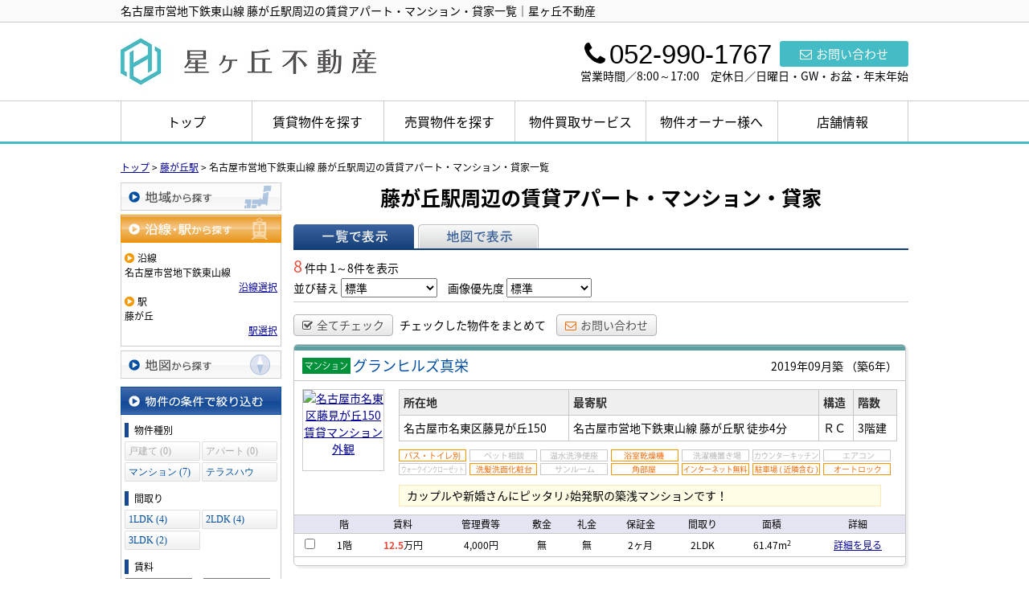

--- FILE ---
content_type: text/html; charset=UTF-8
request_url: https://www.hoshigaokafudousan.com/estate/rent/house/list/p/line-99513.station-9951322
body_size: 10539
content:
<!DOCTYPE html>
<html lang="ja">
<head>
<meta charset="UTF-8" />
<title>名古屋市営地下鉄東山線 藤が丘駅周辺の賃貸アパート・マンション・貸家一覧｜星ヶ丘不動産</title>
<meta name="description" content="名古屋市営地下鉄東山線 藤が丘駅周辺の賃貸アパート・マンション・貸家情報です。名古屋市営地下鉄東山線 藤が丘駅周辺の賃貸アパート・マンション・貸家情報は星ヶ丘不動産にお任せください。" />
<meta name="format-detection" content="telephone=no">

<link href="/js_com/lib/dojo/dijit/themes/claro/claro.css?1682154265" rel="stylesheet" type="text/css">
<link href="/css_com/lib/font-awesome/css/font-awesome.min.css?1682154264" rel="stylesheet" type="text/css">
<link href="/css_com/pc/common.css?1762407652" rel="stylesheet" type="text/css">
<link href="/css/layout.css?1740447553" rel="stylesheet" type="text/css">
<link href="/css/custom.css?1621992104" rel="stylesheet" type="text/css">
<link href="/css/responsive.css?1676433060" rel="stylesheet" type="text/css">

<link rel="canonical" href="https://www.hoshigaokafudousan.com/estate/rent/house/list/p/line-99513.station-9951322">

<script src="/js_com/lib/jquery/jquery.js?1682154265"></script>
<script src="/js_com/common.js?1682154265"></script>
<script src="/js_com/util.js?1682154265"></script>
<script src="/js_com/init.js?1682154265"></script>
<script src="/js_com/estate/rent/house.js?1709891603"></script>
<script>var relPath = "/";var sslUrl = "https://www.hoshigaokafudousan.com/";</script>


<link rel="icon" href="/img/favicon.ico">

<!-- Global site tag (gtag.js) - Google Analytics -->
<script async src="https://www.googletagmanager.com/gtag/js?id=UA-88245875-80"></script>
<script>
  window.dataLayer = window.dataLayer || [];
  function gtag(){dataLayer.push(arguments);}
  gtag('js', new Date());

  gtag('config', 'UA-88245875-80');
</script>
<!-- Google tag (gtag.js) -->
<script async src="https://www.googletagmanager.com/gtag/js?id=G-03ST7V4845"></script>
<script>
  window.dataLayer = window.dataLayer || [];
  function gtag(){dataLayer.push(arguments);}
  gtag('js', new Date());

  gtag('config', 'G-03ST7V4845');
</script>
</head>

<body class="claro">

<header>
    <div class="l-header__tit">
        <h1 id="bt-cms-catchcopy">名古屋市営地下鉄東山線 藤が丘駅周辺の賃貸アパート・マンション・貸家一覧｜星ヶ丘不動産</h1>
    </div>
    <div class="l-header">
        <div class="l-header__logo">
            <a href="https://www.hoshigaokafudousan.com/"><img src="/img/logo.jpg" alt="星ヶ丘不動産"></a>
        </div>
        <div class="l-header__contact">
            <div class="l-header__contact__inner">
                <div class="l-header__contact__mail">
                    <a href="https://www.hoshigaokafudousan.com/index/inquiry" title="お問い合わせ"><i class="fa fa-envelope-o u-mr-5"></i>お問い合わせ</a>
                </div>
                <div class="l-header__contact__tel">
                    <h3><i class="fa fa-phone u-mr-5"></i>052-990-1767</h3>
                </div>
            </div>
            <p>営業時間／8:00～17:00　定休日／日曜日・GW・お盆・年末年始</p>
        </div>
    </div>
</header>
<nav>
    <div class="header__gNav">
        <div class="gNav clearfix" id="bt-cms-nav">
        <ul>
                        <li><a class=" " href="https://www.hoshigaokafudousan.com/">トップ</a></li>
                        <li><a class=" " href="https://www.hoshigaokafudousan.com/rent">賃貸物件を探す</a></li>
                        <li><a class=" " href="https://www.hoshigaokafudousan.com/estate/buy/search/index">売買物件を探す</a></li>
                        <li><a class=" " href="https://www.hoshigaokafudousan.com/kaitori">物件買取サービス</a></li>
                        <li><a class=" " href="https://www.hoshigaokafudousan.com/owner">物件オーナー様へ</a></li>
                        <li><a class=" " href="https://www.hoshigaokafudousan.com/company">店舗情報</a></li>
                    </ul>
    </div>
    </div>

</nav>


<div class="contents layout_m clearfix">
    <div class="cont_main">
        
<div class="estate-list" id="estate-list">
    <div class="breadcrumb"><ol itemscope itemtype="http://schema.org/BreadcrumbList"><li itemprop="itemListElement" itemscope itemtype="http://schema.org/ListItem"><a itemprop="item" href="https://www.hoshigaokafudousan.com/"><span itemprop="name">トップ</span></a><meta itemprop="position" content="1" /></li> > <li itemprop="itemListElement" itemscope itemtype="http://schema.org/ListItem"><a itemprop="item" href="https://www.hoshigaokafudousan.com/estate/rent/house/list/p/line-99513.station-9951322"><span itemprop="name">藤が丘駅</span></a><meta itemprop="position" content="2" /></li> > <li>名古屋市営地下鉄東山線 藤が丘駅周辺の賃貸アパート・マンション・貸家一覧</li></ol></div>
    <div class="estate-list-left">
        <input type="hidden" id="tdfk_cd" value="" />
<input type="hidden" id="skts_cd" value="" />
<input type="hidden" id="area_cd" value="" />
<input type="hidden" id="school_cd" value="" />
<input type="hidden" id="station_line_cd" value="99513" />
<input type="hidden" id="station_cd" value="9951322" />
<input type="hidden" id="no_deposit_key_flg" value="" />
<input type="hidden" id="charge_free_flg" value="" />
<input type="hidden" id="turnkey_flg" value="" />
<input type="hidden" id="reform_flg" value="" />
<input type="hidden" id="movie_flg" value="" />
<input type="hidden" id="pano_flg" value="" />
<input type="hidden" id="recom_flg" value="" />
<input type="hidden" id="new_flg" value="" />
<input type="hidden" id="park_num" value="" />
<input type="hidden" id="area_group_id" value="" />
<input type="hidden" id="ctgry_id" value="" />
<input type="hidden" id="onsale_flg" value="0" />

<div class="w200 marB5">
    <a class="btnSideRegion" href="/estate/common/common/ajax-skts/data_type/21" onclick="return fncColorBox(this);" rel="nofollow">地域から探す</a>
    </div>

<div class="w200 marB5">
    <a class="btnSideStationOn" href="/estate/common/common/ajax-line/data_type/21" onclick="return fncColorBox(this);" rel="nofollow">沿線・駅から探す</a>
        <div class="estateLeftSearchBox">
        <p class="searchItem">沿線</p>
        <p>名古屋市営地下鉄東山線</p>
        <div class="wFull txtRt">
            <a href="/estate/common/common/ajax-line/data_type/21" onclick="return fncColorBox(this);" rel="nofollow">沿線選択</a>
        </div>

        <p class="searchItem">駅</p>
        <p>藤が丘</p>
        <div class="wFull txtRt">
            <a href="/estate/common/common/ajax-station/data_type/21/station_line_cd/99513" onclick="return fncColorBox(this);" rel="nofollow">駅選択</a>
        </div>
    </div>
    </div>

<div class="w200 marB10">
    <a id="searchMap" class="btnSideMap btnSideRegion" href="/estate/common/common/ajax-skts/data_type/21/map_flg/1" onclick="return fncColorBox(this);" rel="nofollow">地図から探す</a>
    </div>

<div class="w200 marB10">
    <div class="estateLeftCondTitle">物件の条件で絞り込む</div>
    <div class="estateLeftCondBox">
        <div class="marB10">
            <p class="searchItem">物件種別</p>
            <ul id="estateType" class="estateLeftCondLink cFix">
                                                    <li><label>戸建て&nbsp;(0)</label></li>
                                                            <li class="last"><label>アパート&nbsp;(0)</label></li>
                                                            <li><a href="javascript:void(0)"  id="estate_type_12">マンション&nbsp;(7)</a></li>
                                                            <li class="last"><a href="javascript:void(0)"  id="estate_type_02">テラスハウス&nbsp;(1)</a></li>
                                                </ul>
        </div>

                <div class="marB10">
            <p class="searchItem">間取り</p>
            <ul id="roomType" class="estateLeftCondLink cFix">
                                                    <li><a href="javascript:void(0)"  id="room_type_cd_14">1LDK&nbsp;(4)</a></li>
                                                            <li class="last"><a href="javascript:void(0)"  id="room_type_cd_23">2LDK&nbsp;(4)</a></li>
                                                            <li><a href="javascript:void(0)"  id="room_type_cd_33">3LDK&nbsp;(2)</a></li>
                                                </ul>
        </div>
        
        <div class="marB10">
            <p class="searchItem">賃料</p>
            <select class="w85" id="rent_price_from" name="rent_price_from">
<option class="txtGray" value="">下限なし</option>
<option value="10000">1万円</option>
<option value="20000">2万円</option>
<option value="30000">3万円</option>
<option value="40000">4万円</option>
<option value="50000">5万円</option>
<option value="60000">6万円</option>
<option value="70000">7万円</option>
<option value="80000">8万円</option>
<option value="90000">9万円</option>
<option value="100000">10万円</option>
<option value="110000">11万円</option>
<option value="120000">12万円</option>
<option value="130000">13万円</option>
<option value="140000">14万円</option>
<option value="150000">15万円</option>
<option value="160000">16万円</option>
<option value="170000">17万円</option>
<option value="180000">18万円</option>
<option value="190000">19万円</option>
<option value="200000">20万円</option>
<option value="210000">21万円</option>
<option value="220000">22万円</option>
<option value="230000">23万円</option>
<option value="240000">24万円</option>
<option value="250000">25万円</option>
<option value="260000">26万円</option>
<option value="270000">27万円</option>
<option value="280000">28万円</option>
<option value="290000">29万円</option>
<option value="300000">30万円</option>
</select>～<select class="w85" id="rent_price_to" name="rent_price_to">
<option class="txtGray" value="">上限なし</option>
<option value="10000">1万円</option>
<option value="20000">2万円</option>
<option value="30000">3万円</option>
<option value="40000">4万円</option>
<option value="50000">5万円</option>
<option value="60000">6万円</option>
<option value="70000">7万円</option>
<option value="80000">8万円</option>
<option value="90000">9万円</option>
<option value="100000">10万円</option>
<option value="110000">11万円</option>
<option value="120000">12万円</option>
<option value="130000">13万円</option>
<option value="140000">14万円</option>
<option value="150000">15万円</option>
<option value="160000">16万円</option>
<option value="170000">17万円</option>
<option value="180000">18万円</option>
<option value="190000">19万円</option>
<option value="200000">20万円</option>
<option value="210000">21万円</option>
<option value="220000">22万円</option>
<option value="230000">23万円</option>
<option value="240000">24万円</option>
<option value="250000">25万円</option>
<option value="260000">26万円</option>
<option value="270000">27万円</option>
<option value="280000">28万円</option>
<option value="290000">29万円</option>
<option value="300000">30万円</option>
</select>        </div>

        <div class="marB10">
            <p class="searchItem">専有面積</p>
            <select id="build_square_from" name="build_square_from">
<option class="txtGray" value="">下限なし</option>
<option value="20">20㎡</option>
<option value="30">30㎡</option>
<option value="40">40㎡</option>
<option value="50">50㎡</option>
<option value="60">60㎡</option>
<option value="70">70㎡</option>
<option value="80">80㎡</option>
<option value="90">90㎡</option>
<option value="100">100㎡</option>
<option value="150">150㎡</option>
<option value="200">200㎡</option>
<option value="250">250㎡</option>
<option value="300">300㎡</option>
<option value="500">500㎡</option>
<option value="1000">1000㎡</option>
</select>            <label>～</label>
            <select id="build_square_to" name="build_square_to">
<option class="txtGray" value="">上限なし</option>
<option value="20">20㎡</option>
<option value="30">30㎡</option>
<option value="40">40㎡</option>
<option value="50">50㎡</option>
<option value="60">60㎡</option>
<option value="70">70㎡</option>
<option value="80">80㎡</option>
<option value="90">90㎡</option>
<option value="100">100㎡</option>
<option value="150">150㎡</option>
<option value="200">200㎡</option>
<option value="250">250㎡</option>
<option value="300">300㎡</option>
<option value="500">500㎡</option>
<option value="1000">1000㎡</option>
</select>        </div>

        <div class="marB10">
            <p class="searchItem">築年数</p>
            <select id="build_age" name="build_age">
<option class="txtGray" value="">指定なし</option>
<option value="1">新築</option>
<option value="3">3年以内</option>
<option value="5">5年以内</option>
<option value="10">10年以内</option>
<option value="15">15年以内</option>
<option value="20">20年以内</option>
</select>            <input type="checkbox" class="marL10" id="build_age_nonew" value="1"  />
            <label class="btn_link" for="build_age_nonew">新築以外</label>
        </div>

        <div class="marB10">
            <p class="searchItem">駅からの徒歩</p>
            <select id="station_walk" name="station_walk">
<option class="txtGray" value="">指定なし</option>
<option value="3">3分以内</option>
<option value="5">5分以内</option>
<option value="10">10分以内</option>
<option value="15">15分以内</option>
<option value="20">20分以内</option>
</select>            <div class="mT3">
                <input type="checkbox" id="bus_walk_flg" value="1"  />
                <label class="btn_link" for="bus_walk_flg">バス停からの時間を含む</label>
            </div>
        </div>

        <div class="marB10">
            <p class="searchItem">情報公開日</p>
            <ul>
                <li>
                    <input type="radio" id="info_open_date" name="info_open_date" value="" checked="checked" />
                    <label class="vaTop link_cursor" for="info_open_date">指定なし</label>
                </li>
                <li>
                    <input type="radio" id="info_open_date_0" name="info_open_date" value="0"  />
                    <label class="vaTop link_cursor txtSilver" for="info_open_date_0">本日公開&nbsp;<span class="ffMSP">(0)</span></label>
                </li>
                <li>
                    <input type="radio" id="info_open_date_3" name="info_open_date" value="3"  />
                    <label class="vaTop link_cursor txtSilver" for="info_open_date_3">3日以内に公開&nbsp;<span class="ffMSP">(0)</span></label>
                </li>
                <li>
                    <input type="radio" id="info_open_date_7" name="info_open_date" value="7"  />
                    <label class="vaTop link_cursor txtSilver" for="info_open_date_7">7日以内に公開&nbsp;<span class="ffMSP">(0)</span></label>
                </li>
            </ul>
        </div>

        <div class="marB10">
            <p class="searchItem">こだわり条件</p>
            <ul class="marB5">
                                <li>
                    <input type="checkbox" id="fav_option_0" name="fav_option[]" value="park_flg"  />
                    <label id="fav_option_park_flg" class="vaTop link_cursor" for="fav_option_0">駐車場あり&nbsp;<span class="ffMSP">(7)</span></label>
                </li>
                                <li>
                    <input type="checkbox" id="fav_option_1" name="fav_option[]" value="tratime_cd"  />
                    <label id="fav_option_tratime_cd" class="vaTop link_cursor txtSilver" for="fav_option_1">即引渡し可&nbsp;<span class="ffMSP">(0)</span></label>
                </li>
                                <li>
                    <input type="checkbox" id="fav_option_2" name="fav_option[]" value="build_floor"  />
                    <label id="fav_option_build_floor" class="vaTop link_cursor" for="fav_option_2">2階以上&nbsp;<span class="ffMSP">(9)</span></label>
                </li>
                                <li>
                    <input type="checkbox" id="fav_option_3" name="fav_option[]" value="BT02_20"  />
                    <label id="fav_option_BT02_20" class="vaTop link_cursor txtSilver" for="fav_option_3">ペット相談&nbsp;<span class="ffMSP">(0)</span></label>
                </li>
                                <li>
                    <input type="checkbox" id="fav_option_4" name="fav_option[]" value="BT02_21"  />
                    <label id="fav_option_BT02_21" class="vaTop link_cursor" for="fav_option_4">角部屋&nbsp;<span class="ffMSP">(2)</span></label>
                </li>
                                <li>
                    <input type="checkbox" id="fav_option_5" name="fav_option[]" value="OB01_05"  />
                    <label id="fav_option_OB01_05" class="vaTop link_cursor" for="fav_option_5">バス・トイレ別&nbsp;<span class="ffMSP">(7)</span></label>
                </li>
                                <li>
                    <input type="checkbox" id="fav_option_6" name="fav_option[]" value="OS03_01"  />
                    <label id="fav_option_OS03_01" class="vaTop link_cursor" for="fav_option_6">オートロック&nbsp;<span class="ffMSP">(10)</span></label>
                </li>
                            </ul>

            <div class="txtCt">
                <a class="btnListOptionAll" href="/estate/common/common/ajax-feature-option/data_type/21" onclick="return openOptionDialog(this);" rel="nofollow">すべてのこだわり条件を見る</a>
            </div>
        </div>
    </div>
</div>

<!-- Templates -->
<script type="text/template" id="estate-type-template">
<% for (var i = 0; i < estateTypeList.length; i++) { %>
    <% if (estateTypeList[i]['num'] == 0) { %>
    <li<%= (i % 2 == 0) ? '' : ' class="last"' %>><label><%= estateTypeList[i]['name_nm'] %>&nbsp;(<%= estateTypeList[i]['num'] %>)</label></li>
    <% } else { %>
    <li<%= (i % 2 == 0) ? '' : ' class="last"' %>><a href="javascript:void(0)" <%= search['estate_type'].indexOf(estateTypeList[i]['name_cd']) >= 0 ? 'class="on"' : '' %> id="estate_type_<%= estateTypeList[i]['name_cd'] %>"><%= estateTypeList[i]['name_nm'] %>&nbsp;(<%= estateTypeList[i]['num'] %>)</a></li>
    <% } %>
<% } %>
</script>

<script type="text/template" id="room-type-template">
<% for (var i = 0; i < roomTypeList.length; i++) { %>
    <% if (roomTypeList[i]['num'] == 0 && search['room_type_cd'].indexOf(roomTypeList[i]['name_cd']) == -1) { %>
    <li<%= (i % 2 == 0) ? '' : ' class="last"' %>><label><%= roomTypeList[i]['name_nm'] %>&nbsp;(<%= roomTypeList[i]['num'] %>)</label></li>
    <% } else { %>
    <li<%= (i % 2 == 0) ? '' : ' class="last"' %>><a href="javascript:void(0)" <%= search['room_type_cd'].indexOf(roomTypeList[i]['name_cd']) >= 0 ? 'class="on"' : '' %> id="room_type_cd_<%= roomTypeList[i]['name_cd'] %>"><%= roomTypeList[i]['name_nm'] %>&nbsp;(<%= roomTypeList[i]['num'] %>)</a></li>
    <% } %>
<% } %>
</script>

    </div>

    <div class="estate-list-main">
        <h2 class="tit">藤が丘駅周辺の賃貸アパート・マンション・貸家</h2>

        <div class="wFull posR">
            
            <div class="listViewBtnArea cFix">
                <label class="btnListViewListOn flL marR5">一覧で表示</label>
                                <a class="btnListViewMapOff flL" href="/estate/rent/house/map/mode/view">地図で表示</a>
                                            </div>

            <div class="wFull cFix">
                <div class="flL w200">
                    <label class="fSize20 txtRed">8</label>&nbsp;件中&nbsp;1～8件を表示
                </div>
                <div class="flR">
                                    </div>
            </div>

            <div class="wFull bdBGray mB15 padB5">
                <label>並び替え</label>
                <select id="order" name="order">
<option class="txtGray" value="">標準</option>
<option value="1">新着順</option>
<option value="2">価格が安い順</option>
<option value="3">価格が高い順</option>
<option value="4">駅から近い順</option>
<option value="5">面積が広い順</option>
<option value="6">築年数が浅い順</option>
</select>                <label class="marL10">画像優先度</label>
                <select id="photo_type" name="photo_type">
<option class="txtGray" value="">標準</option>
<option value="01">間取図</option>
<option value="02">外観</option>
<option value="03">室内</option>
<option value="04">リビング</option>
<option value="05">キッチン</option>
<option value="06">バス</option>
<option value="07">トイレ</option>
<option value="08">洗面</option>
<option value="09">収納</option>
<option value="10">設備</option>
<option value="11">玄関</option>
<option value="12">バルコニー</option>
<option value="13">庭</option>
<option value="14">眺望</option>
<option value="22">最寄駅</option>
<option value="15">周辺環境</option>
<option value="16">エントランス</option>
<option value="17">案内図</option>
<option value="18">駐車場</option>
<option value="19">共有部分</option>
<option value="21">前面道路</option>
<option value="20">その他</option>
</select>            </div>

                        <div class="wFull mB10">
                <a class="btn sm silver marR5" href="javascript:void(0)" onclick="return listAllCheck();"><i class="fa fa-check-square-o mR5"></i>全てチェック</a>
                <label class="marR10">チェックした物件をまとめて</label>
                                <a class="btn sm silver" href="javascript:void(0)" onclick="return inquiryChk('https://www.hoshigaokafudousan.com/estate/rent/inquiry/input/sess/init');"><i class="fa fa-envelope-o txtOrange mR5"></i>お問い合わせ</a>
            </div>
            
            <form id="listForm" name="listForm" method="post">
            <input type="hidden" id="data_type" name="data_type" value="21" />
            <input type="hidden" id="sslUrl" value="https://www.hoshigaokafudousan.com/" />

            <div class="wFull">
                                
                <div class="rentListBox">
                    <div class="rentListTopBar"></div>
                    <div class="rentListTitle cFix">
                        <div class="rentListTitleLeft">
                            <i class="iEstateType12">賃貸マンション</i>
                                                        <a target="_blank" class="estateTitle" href="/estate/erh/3609/0/894">グランヒルズ真栄</a>
                        </div>
                        <div class="rentListTitleRight">
                            <label>2019年09月築</label>
                                                        <label>（築6年）</label>
                                                    </div>
                    </div>
                    <div class="rentListHeader cFix">
                        <div class="rentListHeaderLeft">
                            <div class="w100 h100 bdGray txtCt marL10">
                                <a target="_blank" href="/estate/erh/3609/0/894">
                                    <img src="//image.estate.sesh.jp/image/view/filename/erh_3609_0_894_0_1685920415.jpg/w/100/h/100/sq/1" width="100" height="100" alt="名古屋市名東区藤見が丘150 賃貸マンション 外観" /></a>
                            </div>
                        </div>
                        <div class="rentListHeaderRight">
                            <table class="tbl wFull marB10">
                                <tr>
                                    <th>所在地</th>
                                    <th>最寄駅</th>
                                    <th>構造</th>
                                    <th>階数</th>
                                </tr>
                                <tr>
                                    <td>名古屋市名東区藤見が丘150</td>
                                    <td>
                                                                            名古屋市営地下鉄東山線                                        藤が丘駅
                                                                                <label>徒歩4分</label>
                                                                                                                                                        </td>
                                    <td>ＲＣ</td>
                                    <td>3階建</td>
                                </tr>
                            </table>

                            <ul class="featureList marB10 cFix">
                                                                                                <li><i class="iRFeature01On"></i></li>
                                                                                                <li><i class="iRFeature02Off"></i></li>
                                                                                                <li><i class="iRFeature03Off"></i></li>
                                                                                                <li><i class="iRFeature04On"></i></li>
                                                                                                <li><i class="iRFeature05Off"></i></li>
                                                                                                <li><i class="iRFeature06Off"></i></li>
                                                                                                <li><i class="iRFeature07Off"></i></li>
                                                                                                <li><i class="iRFeature08Off"></i></li>
                                                                                                <li><i class="iRFeature09On"></i></li>
                                                                                                <li><i class="iRFeature10Off"></i></li>
                                                                                                <li><i class="iRFeature11On"></i></li>
                                                                                                <li><i class="iRFeature12On"></i></li>
                                                                                                <li><i class="iRFeature13On"></i></li>
                                                                                                <li><i class="iRFeature14On"></i></li>
                                                            </ul>

                                                        <div class="commentBox">カップルや新婚さんにピッタリ♪始発駅の築浅マンションです！</div>
                                                    </div>
                    </div>

                    
                                        <div class="rentListEstate">
                        <table>
                            <tr>
                                <th></th>
                                <th>階</th>
                                <th>賃料</th>
                                <th>管理費等</th>
                                <th>敷金</th>
                                <th>礼金</th>
                                <th>保証金</th>
                                <th>間取り</th>
                                <th>面積</th>
                                <th>詳細</th>
                            </tr>
                                                        <tr>
                                <td>
                                                                        <input type="checkbox" id="estate_key_0" value="21_3609_0_894" />
                                                                    </td>
                                <td>
                                                                        1階
                                                                    </td>
                                <td><label class="txtRed txtBold">12.5</label>万円</td>
                                <td>4,000円</td>
                                <td>無</td>
                                <td>無</td>
                                <td>2ヶ月</td>
                                <td>2LDK</td>
                                <td>61.47m<sup>2</sup></td>
                                <td><a target="_blank" href="/estate/erh/3609/0/894">詳細を見る</a></td>
                            </tr>
                                                    </table>
                    </div>
                                    </div>
                                
                <div class="rentListBox">
                    <div class="rentListTopBar"></div>
                    <div class="rentListTitle cFix">
                        <div class="rentListTitleLeft">
                            <i class="iEstateType12">賃貸マンション</i>
                                                        <a target="_blank" class="estateTitle" href="/estate/erh/3609/0/886">Glossy life 藤が丘</a>
                        </div>
                        <div class="rentListTitleRight">
                            <label>2019年10月築</label>
                                                        <label>（築6年）</label>
                                                    </div>
                    </div>
                    <div class="rentListHeader cFix">
                        <div class="rentListHeaderLeft">
                            <div class="w100 h100 bdGray txtCt marL10">
                                <a target="_blank" href="/estate/erh/3609/0/886">
                                    <img src="//image.estate.sesh.jp/image/view/filename/erh_3609_0_886_0_1716247996.jpg/w/100/h/100/sq/1" width="100" height="100" alt="名古屋市名東区富が丘225 賃貸マンション 外観" /></a>
                            </div>
                        </div>
                        <div class="rentListHeaderRight">
                            <table class="tbl wFull marB10">
                                <tr>
                                    <th>所在地</th>
                                    <th>最寄駅</th>
                                    <th>構造</th>
                                    <th>階数</th>
                                </tr>
                                <tr>
                                    <td>名古屋市名東区富が丘225</td>
                                    <td>
                                                                            名古屋市営地下鉄東山線                                        藤が丘駅
                                                                                <label>徒歩7分</label>
                                                                                                                                                        </td>
                                    <td>ＲＣ</td>
                                    <td>4階建</td>
                                </tr>
                            </table>

                            <ul class="featureList marB10 cFix">
                                                                                                <li><i class="iRFeature01On"></i></li>
                                                                                                <li><i class="iRFeature02Off"></i></li>
                                                                                                <li><i class="iRFeature03On"></i></li>
                                                                                                <li><i class="iRFeature04On"></i></li>
                                                                                                <li><i class="iRFeature05Off"></i></li>
                                                                                                <li><i class="iRFeature06On"></i></li>
                                                                                                <li><i class="iRFeature07Off"></i></li>
                                                                                                <li><i class="iRFeature08Off"></i></li>
                                                                                                <li><i class="iRFeature09Off"></i></li>
                                                                                                <li><i class="iRFeature10Off"></i></li>
                                                                                                <li><i class="iRFeature11On"></i></li>
                                                                                                <li><i class="iRFeature12On"></i></li>
                                                                                                <li><i class="iRFeature13On"></i></li>
                                                                                                <li><i class="iRFeature14On"></i></li>
                                                            </ul>

                                                        <div class="commentBox">始発駅で通勤もラクラク♪新婚さんやカップルにピッタリな間取り</div>
                                                    </div>
                    </div>

                    
                                        <div class="rentListEstate">
                        <table>
                            <tr>
                                <th></th>
                                <th>階</th>
                                <th>賃料</th>
                                <th>管理費等</th>
                                <th>敷金</th>
                                <th>礼金</th>
                                <th>保証金</th>
                                <th>間取り</th>
                                <th>面積</th>
                                <th>詳細</th>
                            </tr>
                                                        <tr>
                                <td>
                                                                        <input type="checkbox" id="estate_key_1" value="21_3609_0_886" />
                                                                    </td>
                                <td>
                                                                        4階
                                                                    </td>
                                <td><label class="txtRed txtBold">12.5</label>万円</td>
                                <td>9,000円</td>
                                <td>2ヶ月</td>
                                <td>1ヶ月</td>
                                <td>無</td>
                                <td>2LDK</td>
                                <td>60.32m<sup>2</sup></td>
                                <td><a target="_blank" href="/estate/erh/3609/0/886">詳細を見る</a></td>
                            </tr>
                                                    </table>
                    </div>
                                    </div>
                                
                <div class="rentListBox">
                    <div class="rentListTopBar"></div>
                    <div class="rentListTitle cFix">
                        <div class="rentListTitleLeft">
                            <i class="iEstateType02">賃貸テラスハウス</i>
                                                        <a target="_blank" class="estateTitle" href="/estate/erh/3609/0/841">LE CIEL</a>
                        </div>
                        <div class="rentListTitleRight">
                            <label>2018年02月築</label>
                                                        <label>（築7年）</label>
                                                    </div>
                    </div>
                    <div class="rentListHeader cFix">
                        <div class="rentListHeaderLeft">
                            <div class="w100 h100 bdGray txtCt marL10">
                                <a target="_blank" href="/estate/erh/3609/0/841">
                                    <img src="//image.estate.sesh.jp/image/view/filename/erh_3609_0_841_0_1680916500.jpg/w/100/h/100/sq/1" width="100" height="100" alt="名古屋市名東区藤見が丘102 賃貸テラスハウス リビング" /></a>
                            </div>
                        </div>
                        <div class="rentListHeaderRight">
                            <table class="tbl wFull marB10">
                                <tr>
                                    <th>所在地</th>
                                    <th>最寄駅</th>
                                    <th>構造</th>
                                    <th>階数</th>
                                </tr>
                                <tr>
                                    <td>名古屋市名東区藤見が丘102</td>
                                    <td>
                                                                            名古屋市営地下鉄東山線                                        藤が丘駅
                                                                                <label>徒歩4分</label>
                                                                                                                                                        </td>
                                    <td>木造</td>
                                    <td>2階建</td>
                                </tr>
                            </table>

                            <ul class="featureList marB10 cFix">
                                                                                                <li><i class="iRFeature01On"></i></li>
                                                                                                <li><i class="iRFeature02Off"></i></li>
                                                                                                <li><i class="iRFeature03On"></i></li>
                                                                                                <li><i class="iRFeature04On"></i></li>
                                                                                                <li><i class="iRFeature05Off"></i></li>
                                                                                                <li><i class="iRFeature06On"></i></li>
                                                                                                <li><i class="iRFeature07On"></i></li>
                                                                                                <li><i class="iRFeature08On"></i></li>
                                                                                                <li><i class="iRFeature09Off"></i></li>
                                                                                                <li><i class="iRFeature10Off"></i></li>
                                                                                                <li><i class="iRFeature11Off"></i></li>
                                                                                                <li><i class="iRFeature12Off"></i></li>
                                                                                                <li><i class="iRFeature13On"></i></li>
                                                                                                <li><i class="iRFeature14Off"></i></li>
                                                            </ul>

                                                        <div class="commentBox">専用庭、ロフト付きテラスハウス物件です！</div>
                                                    </div>
                    </div>

                    
                                        <div class="rentListEstate">
                        <table>
                            <tr>
                                <th></th>
                                <th>階</th>
                                <th>賃料</th>
                                <th>管理費等</th>
                                <th>敷金</th>
                                <th>礼金</th>
                                <th>保証金</th>
                                <th>間取り</th>
                                <th>面積</th>
                                <th>詳細</th>
                            </tr>
                                                        <tr>
                                <td>
                                                                        <input type="checkbox" id="estate_key_2" value="21_3609_0_841" />
                                                                    </td>
                                <td>
                                                                        1階
                                                                    </td>
                                <td><label class="txtRed txtBold">12.0</label>万円</td>
                                <td>3,500円</td>
                                <td>無</td>
                                <td>無</td>
                                <td>2ヶ月</td>
                                <td>2LDK</td>
                                <td>66.24m<sup>2</sup></td>
                                <td><a target="_blank" href="/estate/erh/3609/0/841">詳細を見る</a></td>
                            </tr>
                                                    </table>
                    </div>
                                    </div>
                                
                <div class="rentListBox">
                    <div class="rentListTopBar"></div>
                    <div class="rentListTitle cFix">
                        <div class="rentListTitleLeft">
                            <i class="iEstateType12">賃貸マンション</i>
                                                        <a target="_blank" class="estateTitle" href="/estate/erh/3609/0/631">コーポハルラサン　南棟</a>
                        </div>
                        <div class="rentListTitleRight">
                            <label>2015年10月築</label>
                                                        <label>（築10年）</label>
                                                    </div>
                    </div>
                    <div class="rentListHeader cFix">
                        <div class="rentListHeaderLeft">
                            <div class="w100 h100 bdGray txtCt marL10">
                                <a target="_blank" href="/estate/erh/3609/0/631">
                                    <img src="//image.estate.sesh.jp/image/view/filename/erh_3609_0_631_0_1674605104.jpg/w/100/h/100/sq/1" width="100" height="100" alt="名古屋市名東区宝が丘12番地 賃貸マンション 外観" /></a>
                            </div>
                        </div>
                        <div class="rentListHeaderRight">
                            <table class="tbl wFull marB10">
                                <tr>
                                    <th>所在地</th>
                                    <th>最寄駅</th>
                                    <th>構造</th>
                                    <th>階数</th>
                                </tr>
                                <tr>
                                    <td>名古屋市名東区宝が丘12番地</td>
                                    <td>
                                                                            名古屋市営地下鉄東山線                                        藤が丘駅
                                                                                <label>徒歩8分</label>
                                                                                                                                                        </td>
                                    <td>ＲＣ</td>
                                    <td>3階建</td>
                                </tr>
                            </table>

                            <ul class="featureList marB10 cFix">
                                                                                                <li><i class="iRFeature01On"></i></li>
                                                                                                <li><i class="iRFeature02Off"></i></li>
                                                                                                <li><i class="iRFeature03On"></i></li>
                                                                                                <li><i class="iRFeature04On"></i></li>
                                                                                                <li><i class="iRFeature05Off"></i></li>
                                                                                                <li><i class="iRFeature06On"></i></li>
                                                                                                <li><i class="iRFeature07On"></i></li>
                                                                                                <li><i class="iRFeature08Off"></i></li>
                                                                                                <li><i class="iRFeature09On"></i></li>
                                                                                                <li><i class="iRFeature10Off"></i></li>
                                                                                                <li><i class="iRFeature11Off"></i></li>
                                                                                                <li><i class="iRFeature12Off"></i></li>
                                                                                                <li><i class="iRFeature13On"></i></li>
                                                                                                <li><i class="iRFeature14On"></i></li>
                                                            </ul>

                                                        <div class="commentBox">始発駅で通勤もらくらく♪新婚さんにピッタリな築浅賃貸マンション！</div>
                                                    </div>
                    </div>

                    
                                        <div class="rentListEstate">
                        <table>
                            <tr>
                                <th></th>
                                <th>階</th>
                                <th>賃料</th>
                                <th>管理費等</th>
                                <th>敷金</th>
                                <th>礼金</th>
                                <th>保証金</th>
                                <th>間取り</th>
                                <th>面積</th>
                                <th>詳細</th>
                            </tr>
                                                        <tr>
                                <td>
                                                                        <input type="checkbox" id="estate_key_3" value="21_3609_0_631" />
                                                                    </td>
                                <td>
                                                                        3階
                                                                    </td>
                                <td><label class="txtRed txtBold">12.5</label>万円</td>
                                <td>5,000円</td>
                                <td>2ヶ月</td>
                                <td>無</td>
                                <td>無</td>
                                <td>2LDK</td>
                                <td>67.10m<sup>2</sup></td>
                                <td><a target="_blank" href="/estate/erh/3609/0/631">詳細を見る</a></td>
                            </tr>
                                                    </table>
                    </div>
                                    </div>
                                
                <div class="rentListBox">
                    <div class="rentListTopBar"></div>
                    <div class="rentListTitle cFix">
                        <div class="rentListTitleLeft">
                            <i class="iEstateType12">賃貸マンション</i>
                                                        <a target="_blank" class="estateTitle" href="/estate/erh/3609/0/579">TORTE GRANDE</a>
                        </div>
                        <div class="rentListTitleRight">
                            <label>2021年03月築</label>
                                                        <label>（築4年）</label>
                                                    </div>
                    </div>
                    <div class="rentListHeader cFix">
                        <div class="rentListHeaderLeft">
                            <div class="w100 h100 bdGray txtCt marL10">
                                <a target="_blank" href="/estate/erh/3609/0/579">
                                    <img src="//image.estate.sesh.jp/image/view/filename/erh_3609_0_579_2_1662679313.jpg/w/100/h/100/sq/1" width="100" height="100" alt="名古屋市名東区富が丘233 賃貸マンション リビング" /></a>
                            </div>
                        </div>
                        <div class="rentListHeaderRight">
                            <table class="tbl wFull marB10">
                                <tr>
                                    <th>所在地</th>
                                    <th>最寄駅</th>
                                    <th>構造</th>
                                    <th>階数</th>
                                </tr>
                                <tr>
                                    <td>名古屋市名東区富が丘233</td>
                                    <td>
                                                                            名古屋市営地下鉄東山線                                        藤が丘駅
                                                                                <label>徒歩5分</label>
                                                                                                                                                        </td>
                                    <td>ＲＣ</td>
                                    <td>4階建</td>
                                </tr>
                            </table>

                            <ul class="featureList marB10 cFix">
                                                                                                <li><i class="iRFeature01On"></i></li>
                                                                                                <li><i class="iRFeature02Off"></i></li>
                                                                                                <li><i class="iRFeature03On"></i></li>
                                                                                                <li><i class="iRFeature04On"></i></li>
                                                                                                <li><i class="iRFeature05Off"></i></li>
                                                                                                <li><i class="iRFeature06On"></i></li>
                                                                                                <li><i class="iRFeature07On"></i></li>
                                                                                                <li><i class="iRFeature08On"></i></li>
                                                                                                <li><i class="iRFeature09On"></i></li>
                                                                                                <li><i class="iRFeature10Off"></i></li>
                                                                                                <li><i class="iRFeature11Off"></i></li>
                                                                                                <li><i class="iRFeature12On"></i></li>
                                                                                                <li><i class="iRFeature13On"></i></li>
                                                                                                <li><i class="iRFeature14On"></i></li>
                                                            </ul>

                                                        <div class="commentBox">築浅、宅配BOX、インターネット無料、浴室乾燥機、モニター付きインターフォンなど設備もばっちりです！</div>
                                                    </div>
                    </div>

                    
                                        <div class="rentListEstate">
                        <table>
                            <tr>
                                <th></th>
                                <th>階</th>
                                <th>賃料</th>
                                <th>管理費等</th>
                                <th>敷金</th>
                                <th>礼金</th>
                                <th>保証金</th>
                                <th>間取り</th>
                                <th>面積</th>
                                <th>詳細</th>
                            </tr>
                                                        <tr>
                                <td>
                                                                        <input type="checkbox" id="estate_key_4" value="21_3609_0_579" />
                                                                    </td>
                                <td>
                                                                        2階
                                                                    </td>
                                <td><label class="txtRed txtBold">13.0</label>万円</td>
                                <td>10,000円</td>
                                <td>無</td>
                                <td>無</td>
                                <td>2ヶ月</td>
                                <td>1LDK</td>
                                <td>57.55m<sup>2</sup></td>
                                <td><a target="_blank" href="/estate/erh/3609/0/579">詳細を見る</a></td>
                            </tr>
                                                    </table>
                    </div>
                                    </div>
                                
                <div class="rentListBox">
                    <div class="rentListTopBar"></div>
                    <div class="rentListTitle cFix">
                        <div class="rentListTitleLeft">
                            <i class="iEstateType12">賃貸マンション</i>
                                                        <a target="_blank" class="estateTitle" href="/estate/erh/3609/0/450">アデグランツ藤が丘</a>
                        </div>
                        <div class="rentListTitleRight">
                            <label>2016年08月築</label>
                                                        <label>（築9年）</label>
                                                    </div>
                    </div>
                    <div class="rentListHeader cFix">
                        <div class="rentListHeaderLeft">
                            <div class="w100 h100 bdGray txtCt marL10">
                                <a target="_blank" href="/estate/erh/3609/0/450">
                                    <img src="//image.estate.sesh.jp/image/view/filename/erh_3609_0_450_2_1643677022.jpg/w/100/h/100/sq/1" width="100" height="100" alt="名古屋市名東区宝が丘226 賃貸マンション リビング" /></a>
                            </div>
                        </div>
                        <div class="rentListHeaderRight">
                            <table class="tbl wFull marB10">
                                <tr>
                                    <th>所在地</th>
                                    <th>最寄駅</th>
                                    <th>構造</th>
                                    <th>階数</th>
                                </tr>
                                <tr>
                                    <td>名古屋市名東区宝が丘226</td>
                                    <td>
                                                                            名古屋市営地下鉄東山線                                        藤が丘駅
                                                                                <label>徒歩9分</label>
                                                                                                                                                        </td>
                                    <td>ＲＣ</td>
                                    <td>5階建</td>
                                </tr>
                            </table>

                            <ul class="featureList marB10 cFix">
                                                                                                <li><i class="iRFeature01Off"></i></li>
                                                                                                <li><i class="iRFeature02Off"></i></li>
                                                                                                <li><i class="iRFeature03On"></i></li>
                                                                                                <li><i class="iRFeature04On"></i></li>
                                                                                                <li><i class="iRFeature05Off"></i></li>
                                                                                                <li><i class="iRFeature06Off"></i></li>
                                                                                                <li><i class="iRFeature07On"></i></li>
                                                                                                <li><i class="iRFeature08On"></i></li>
                                                                                                <li><i class="iRFeature09On"></i></li>
                                                                                                <li><i class="iRFeature10Off"></i></li>
                                                                                                <li><i class="iRFeature11Off"></i></li>
                                                                                                <li><i class="iRFeature12Off"></i></li>
                                                                                                <li><i class="iRFeature13Off"></i></li>
                                                                                                <li><i class="iRFeature14On"></i></li>
                                                            </ul>

                                                        <div class="commentBox">築浅で収納もたっぷりなデザイナーズマンション！</div>
                                                    </div>
                    </div>

                    
                                        <div class="rentListEstate">
                        <table>
                            <tr>
                                <th></th>
                                <th>階</th>
                                <th>賃料</th>
                                <th>管理費等</th>
                                <th>敷金</th>
                                <th>礼金</th>
                                <th>保証金</th>
                                <th>間取り</th>
                                <th>面積</th>
                                <th>詳細</th>
                            </tr>
                                                        <tr>
                                <td>
                                                                        <input type="checkbox" id="estate_key_5" value="21_3609_0_778" />
                                                                    </td>
                                <td>
                                                                        5階
                                                                    </td>
                                <td><label class="txtRed txtBold">15.0</label>万円</td>
                                <td>10,000円</td>
                                <td>1ヶ月</td>
                                <td>2ヶ月</td>
                                <td>無</td>
                                <td>3LDK</td>
                                <td>74.58m<sup>2</sup></td>
                                <td><a target="_blank" href="/estate/erh/3609/0/778">詳細を見る</a></td>
                            </tr>
                                                        <tr>
                                <td>
                                                                        <input type="checkbox" id="estate_key_5" value="21_3609_0_450" />
                                                                    </td>
                                <td>
                                                                        5階
                                                                    </td>
                                <td><label class="txtRed txtBold">10.7</label>万円</td>
                                <td>8,000円</td>
                                <td>1ヶ月</td>
                                <td>1ヶ月</td>
                                <td>無</td>
                                <td>1LDK</td>
                                <td>55.00m<sup>2</sup></td>
                                <td><a target="_blank" href="/estate/erh/3609/0/450">詳細を見る</a></td>
                            </tr>
                                                        <tr>
                                <td>
                                                                        <input type="checkbox" id="estate_key_5" value="21_3609_0_617" />
                                                                    </td>
                                <td>
                                                                        4階
                                                                    </td>
                                <td><label class="txtRed txtBold">14.3</label>万円</td>
                                <td>10,000円</td>
                                <td>1ヶ月</td>
                                <td>1ヶ月</td>
                                <td>無</td>
                                <td>3LDK</td>
                                <td>74.58m<sup>2</sup></td>
                                <td><a target="_blank" href="/estate/erh/3609/0/617">詳細を見る</a></td>
                            </tr>
                                                    </table>
                    </div>
                                    </div>
                                
                <div class="rentListBox">
                    <div class="rentListTopBar"></div>
                    <div class="rentListTitle cFix">
                        <div class="rentListTitleLeft">
                            <i class="iEstateType12">賃貸マンション</i>
                                                        <a target="_blank" class="estateTitle" href="/estate/erh/3609/0/77">Sunny Grace本郷</a>
                        </div>
                        <div class="rentListTitleRight">
                            <label>2017年03月築</label>
                                                        <label>（築8年）</label>
                                                    </div>
                    </div>
                    <div class="rentListHeader cFix">
                        <div class="rentListHeaderLeft">
                            <div class="w100 h100 bdGray txtCt marL10">
                                <a target="_blank" href="/estate/erh/3609/0/77">
                                    <img src="//image.estate.sesh.jp/image/view/filename/erh_3609_0_77_0_1624240361.jpg/w/100/h/100/sq/1" width="100" height="100" alt="名古屋市名東区本郷2丁目 賃貸マンション 室内" /></a>
                            </div>
                        </div>
                        <div class="rentListHeaderRight">
                            <table class="tbl wFull marB10">
                                <tr>
                                    <th>所在地</th>
                                    <th>最寄駅</th>
                                    <th>構造</th>
                                    <th>階数</th>
                                </tr>
                                <tr>
                                    <td>名古屋市名東区本郷2丁目</td>
                                    <td>
                                                                            名古屋市営地下鉄東山線                                        本郷駅
                                                                                <label>徒歩4分</label>
                                                                                                                                                        </td>
                                    <td>軽量鉄骨造</td>
                                    <td>10階建</td>
                                </tr>
                            </table>

                            <ul class="featureList marB10 cFix">
                                                                                                <li><i class="iRFeature01Off"></i></li>
                                                                                                <li><i class="iRFeature02Off"></i></li>
                                                                                                <li><i class="iRFeature03On"></i></li>
                                                                                                <li><i class="iRFeature04On"></i></li>
                                                                                                <li><i class="iRFeature05On"></i></li>
                                                                                                <li><i class="iRFeature06Off"></i></li>
                                                                                                <li><i class="iRFeature07On"></i></li>
                                                                                                <li><i class="iRFeature08On"></i></li>
                                                                                                <li><i class="iRFeature09Off"></i></li>
                                                                                                <li><i class="iRFeature10Off"></i></li>
                                                                                                <li><i class="iRFeature11Off"></i></li>
                                                                                                <li><i class="iRFeature12Off"></i></li>
                                                                                                <li><i class="iRFeature13Off"></i></li>
                                                                                                <li><i class="iRFeature14On"></i></li>
                                                            </ul>

                                                        <div class="commentBox">新婚さんにオススメ！駅徒歩5分以内の清潔感のあるデザインで新生活始めてみませんか！？</div>
                                                    </div>
                    </div>

                    
                                        <div class="rentListEstate">
                        <table>
                            <tr>
                                <th></th>
                                <th>階</th>
                                <th>賃料</th>
                                <th>管理費等</th>
                                <th>敷金</th>
                                <th>礼金</th>
                                <th>保証金</th>
                                <th>間取り</th>
                                <th>面積</th>
                                <th>詳細</th>
                            </tr>
                                                        <tr>
                                <td>
                                                                        <input type="checkbox" id="estate_key_6" value="21_3609_0_77" />
                                                                    </td>
                                <td>
                                                                        3階
                                                                    </td>
                                <td><label class="txtRed txtBold">8.7</label>万円</td>
                                <td>8,000円</td>
                                <td>2ヶ月</td>
                                <td>1ヶ月</td>
                                <td>無</td>
                                <td>1LDK</td>
                                <td>44.00m<sup>2</sup></td>
                                <td><a target="_blank" href="/estate/erh/3609/0/77">詳細を見る</a></td>
                            </tr>
                                                    </table>
                    </div>
                                    </div>
                                
                <div class="rentListBox">
                    <div class="rentListTopBar"></div>
                    <div class="rentListTitle cFix">
                        <div class="rentListTitleLeft">
                            <i class="iEstateType12">賃貸マンション</i>
                                                        <a target="_blank" class="estateTitle" href="/estate/erh/3609/0/34">S-RESIDENCE本郷Ⅱ</a>
                        </div>
                        <div class="rentListTitleRight">
                            <label>2021年03月築</label>
                                                        <label>（築4年）</label>
                                                    </div>
                    </div>
                    <div class="rentListHeader cFix">
                        <div class="rentListHeaderLeft">
                            <div class="w100 h100 bdGray txtCt marL10">
                                <a target="_blank" href="/estate/erh/3609/0/34">
                                    <img src="//image.estate.sesh.jp/image/view/filename/erh_3609_0_34_0_1712225761.jpg/w/100/h/100/sq/1" width="100" height="100" alt="名古屋市名東区本郷2丁目212-1 賃貸マンション エントランス" /></a>
                            </div>
                        </div>
                        <div class="rentListHeaderRight">
                            <table class="tbl wFull marB10">
                                <tr>
                                    <th>所在地</th>
                                    <th>最寄駅</th>
                                    <th>構造</th>
                                    <th>階数</th>
                                </tr>
                                <tr>
                                    <td>名古屋市名東区本郷2丁目212-1</td>
                                    <td>
                                                                            名古屋市営地下鉄東山線                                        本郷駅
                                                                                <label>徒歩1分</label>
                                                                                                                                                        </td>
                                    <td>ＲＣ</td>
                                    <td>14階建</td>
                                </tr>
                            </table>

                            <ul class="featureList marB10 cFix">
                                                                                                <li><i class="iRFeature01On"></i></li>
                                                                                                <li><i class="iRFeature02Off"></i></li>
                                                                                                <li><i class="iRFeature03On"></i></li>
                                                                                                <li><i class="iRFeature04On"></i></li>
                                                                                                <li><i class="iRFeature05On"></i></li>
                                                                                                <li><i class="iRFeature06On"></i></li>
                                                                                                <li><i class="iRFeature07On"></i></li>
                                                                                                <li><i class="iRFeature08On"></i></li>
                                                                                                <li><i class="iRFeature09On"></i></li>
                                                                                                <li><i class="iRFeature10Off"></i></li>
                                                                                                <li><i class="iRFeature11Off"></i></li>
                                                                                                <li><i class="iRFeature12Off"></i></li>
                                                                                                <li><i class="iRFeature13On"></i></li>
                                                                                                <li><i class="iRFeature14On"></i></li>
                                                            </ul>

                                                        <div class="commentBox">設備充実の駅近築浅賃貸マンション！</div>
                                                    </div>
                    </div>

                    
                                        <div class="rentListEstate">
                        <table>
                            <tr>
                                <th></th>
                                <th>階</th>
                                <th>賃料</th>
                                <th>管理費等</th>
                                <th>敷金</th>
                                <th>礼金</th>
                                <th>保証金</th>
                                <th>間取り</th>
                                <th>面積</th>
                                <th>詳細</th>
                            </tr>
                                                        <tr>
                                <td>
                                                                        <input type="checkbox" id="estate_key_7" value="21_3609_0_439" />
                                                                    </td>
                                <td>
                                                                        14階
                                                                    </td>
                                <td><label class="txtRed txtBold">9.1</label>万円</td>
                                <td>12,000円</td>
                                <td>無</td>
                                <td>1ヶ月</td>
                                <td>無</td>
                                <td>1LDK</td>
                                <td>42.06m<sup>2</sup></td>
                                <td><a target="_blank" href="/estate/erh/3609/0/439">詳細を見る</a></td>
                            </tr>
                                                        <tr>
                                <td>
                                                                        <input type="checkbox" id="estate_key_7" value="21_3609_0_34" />
                                                                    </td>
                                <td>
                                                                        10階
                                                                    </td>
                                <td><label class="txtRed txtBold">16.3</label>万円</td>
                                <td>13,000円</td>
                                <td>無</td>
                                <td>1ヶ月</td>
                                <td>無</td>
                                <td>3LDK</td>
                                <td>80.05m<sup>2</sup></td>
                                <td><a target="_blank" href="/estate/erh/3609/0/34">詳細を見る</a></td>
                            </tr>
                                                    </table>
                    </div>
                                    </div>
                            </div>

                        <div class="wFull marB5">
                <a class="btn sm silver marR5" href="javascript:void(0)" onclick="return listAllCheck();"><i class="fa fa-check-square-o mR5"></i>全てチェック</a>
                <label class="marR10">チェックした物件をまとめて</label>
                                <a class="btn sm silver" href="javascript:void(0)" onclick="return inquiryChk('https://www.hoshigaokafudousan.com/estate/rent/inquiry/input/sess/init');"><i class="fa fa-envelope-o txtOrange mR5"></i>お問い合わせ</a>
            </div>
            
            <div class="wFull mB30">
                <div class="flR">
                                    </div>
            </div>
            </form>
            
                        <div class="estateListAreaBox">
            <h3 class="tit">市区町村で検索</h3>
                <ul class="hList">
                                        <li class="w105 mB5">
                        <a href="/estate/rent/house/list/p/skts-23101">名古屋市千種区</a>
                    </li>
                                        <li class="w105 mB5">
                        <a href="/estate/rent/house/list/p/skts-23102">名古屋市東区</a>
                    </li>
                                        <li class="w105 mB5">
                        <a href="/estate/rent/house/list/p/skts-23107">名古屋市昭和区</a>
                    </li>
                                        <li class="w105 mB5">
                        <a href="/estate/rent/house/list/p/skts-23115">名古屋市名東区</a>
                    </li>
                                    </ul>
            </div>
            
            
            <div id="mapLoading" class="posF z100 none" style="left: 48%; top: 45%;">
                <img src="/img_com/estate/loading.gif" width="80" height="80" />
            </div>
        </div>
    </div>
</div>

<div id="loadOverlay" class="loadOverlay"><div id="loadOverlayInner" class="loadOverlayInner"></div></div>
<script src="/js_com/lib/dojo/config.js?1682154265"></script>

<script src="/js_com/lib/dojo/dojo/dojo.js?1682154265"></script>

<script src="/js_com/lib/dojo/initWidget.js?1682154265"></script>

<script src="/js_com/lib/dojo/tooltip.js?1682154265"></script>

<link href="/js_com/lib/jquery/colorbox/colorbox.css?1682154265" rel="stylesheet" type="text/css">
<script src="/js_com/lib/jquery/colorbox/jquery.colorbox-min.js?1682154265"></script>
<script src="/js_com/estate/common/common.js?1735087575"></script>
<script type="text/javascript">
$(function() {
    listInit();
});
</script>
    </div>
</div>

<footer class="l-footer">
    <div class="l-footer__inquiry">
        <div class="l-footer__inquiry__text">
            <p>インターネットやメールが苦手な方はお電話にてお問い合わせください<br/>営業時間／8:00～17:00　定休日／日曜日・GW・お盆・年末年始</p>
        </div>
        <div class="l-footer__inquiry__tel">
            <p><i class="fa fa-phone u-mr-5" aria-hidden="true"></i>052-990-1767</p>
        </div>
    </div>    
    <div class="l-footer__contact">
        <div class="l-footer__contact__inner">
            <div class="l-footer__contact__logo">
                <a href="https://www.hoshigaokafudousan.com/"><img class="u-mb-5" src="/img/logo.jpg" alt="星ヶ丘不動産"></a>
                <p>〒464-0802 名古屋市千種区星が丘元町14-71　02/HM 2B号室  </p>
                <p>TEL：052-990-1767　FAX：052-990-1767</p>
            </div>
            <div class="l-footer__contact__menu">
                <div class="l-footer__contact__nav" id="bt-cms-footer-nav">
                    <ul class="clearfix">
        <li><a  href="https://www.hoshigaokafudousan.com/">トップ</a></li>
        <li><a  href="https://www.hoshigaokafudousan.com/estate/rent/index">賃貸物件を探す</a></li>
        <li><a  href="https://www.hoshigaokafudousan.com/estate/buy/search/index">売買物件を探す</a></li>
        <li><a  href="https://www.hoshigaokafudousan.com/owner">物件オーナー様へ</a></li>
        <li><a  href="https://www.hoshigaokafudousan.com/cms/shop">会社概要</a></li>
        <li><a  href="https://www.hoshigaokafudousan.com/estate/list">物件一覧</a></li>
            <li><a href="https://www.hoshigaokafudousan.com/index/sitemap">サイトマップ</a></li>
    </ul>
                </div>
            </div>
        </div>
    </div>
</footer>

<div class="btn__page_top">
    <i class="fa fa-chevron-up"></i>
    <span>ページの先頭へ</span>
</div>

<div class="copyright"><small>Copyright &copy; 星ヶ丘不動産 All rights Reserved. powered by 不動産クラウドオフィス</small></div>
</body>
</html>

--- FILE ---
content_type: text/css
request_url: https://www.hoshigaokafudousan.com/css/responsive.css?1676433060
body_size: 4232
content:
@charset "UTF-8";

/* ━━━━━━━━━━━━━━━━

 ■初期化

━━━━━━━━━━━━━━━━ */

body {
    font-family: 'Noto Sans Japanese', sans-serif;
}



/* ━━━━━━━━━━━━━━━━

 ■ユーティリティ

━━━━━━━━━━━━━━━━ */

.u-mr-5 {
    margin-right: 5px;
}

.u-mr-10 {
    margin-right: 10px;
}

.u-mb-0 {
    margin-bottom: 0 !important;
}

.u-mb-5 {
    margin-bottom: 5px;
}

.u-mb-10 {
    margin-bottom: 10px !important;
}

.u-mb-20 {
    margin-bottom: 20px !important;
}

.u-mb-30 {
    margin-bottom: 30px;
}

.u-mb-50 {
    margin-bottom: 50px;
}


.u-text-center {
    text-align: center;
}



/* ━━━━━━━━━━━━━━━━

 ■コンポーネント

━━━━━━━━━━━━━━━━ */


/*=================================

* コンテナ

=================================*/

.c-block {
    margin-bottom: 50px;
    padding: 30px 0;
}

@media screen and (min-width:768px) {
    .c-block {
        margin: 0 auto 100px auto;
    }
}

/*
　ボタン
================================*/
.c-btn {
    width: 90%;
    display: block;
    text-decoration: none;
    text-align: center;
    padding: 10px 5px;
    background-color: #767171;
    border-radius: 30px;
    margin: 0 auto;
}

.c-btn,
.c-btn:link,
.c-btn:visited {
    color: #FFF;
    text-decoration: none;
}

.c-btn:hover {
    opacity: 0.8;
}

@media screen and (min-width:768px) {
    .c-btn {
        width: 45%;
        font-size: 17px;
        padding: 8px 10px 10px 10px;
    }
}

/*
　アウトライン
================================*/
.c-btn-outline {
    font-size: 18px;
    border: 2px solid #43bcc5;
    padding: 13px 10px;
    display: block;
    box-sizing: border-box;
    text-align: center;
    font-weight: bold;
}

.c-btn-outline,
.c-btn-outline:link,
.c-btn-outline:visited {
    color: #43bcc5;
    text-decoration: none;
}

.c-btn-outline:hover {
    color: #FFF;
    background-color: #43bcc5;
}

/* PC */
@media screen and (min-width:768px) {
    .c-btn-outline {
        font-size: 22px;
    }
}

/*
　H2タイトル
================================*/
h2.tit {
    width: 90%;
    text-align: center;
    color: #000;
    font-size: 1.4em;
    font-weight: bold;
    margin: 0 auto 15px auto;
    padding: 0;
    background-color: #FFF !important;
}

/* PC */
@media screen and (min-width:768px) {
    h2.tit {
        width: 100%;
        font-size: 1.8em;
    }
}

/*
　H3タイトル
================================*/

/* スマホ*/
@media screen and (max-width:767px) {
    h3.tit {
        margin: 0 0 15px 0;
        padding: 6px 10px;
        background: #43bcc5;
        color: #FFF;
        text-shadow: none;
        font-size: 1em;
        font-weight: bold;
        border-top: none;
        border-bottom: none;
    }
}

/* PC */
@media screen and (min-width:768px) {
    h3.tit {
        font-size: 1.3em;
        margin: 0 0 20px 0;
    }
}

/*
　リンクリスト（幅50%・スマホのみ）
================================*/
.c-link-list--harf {
    width: 100%;
    margin: 0;
    padding: 0;
    border-top: 1px solid #dddddd;
    border-bottom: 1px solid #dddddd;
    *zoom: 1; 
}

.c-link-list--harf li {
    width: 50%;
    list-style: none;
    background-color: #FFF;
    float: left;
    display: inline-block;
    border-right: 1px solid #dddddd;
    border-bottom: 1px solid #dddddd;
    box-sizing: border-box; 
}

.c-link-list--harf li.active {
    background-color: #FFFFCC; 
}

.c-link-list--harf li.footer {
    width: 100%;
    background-color: #e6e6e6;
    text-align: center;
    margin: 0; 
}

.c-link-list--harf li:nth-of-type(odd) {
    border-left: 1px solid #dddddd; 
}

.c-link-list--harf li:nth-last-of-type(1), 
.c-link-list--harf li:nth-of-type(odd):nth-last-of-type(2):not(.full) {
    border-bottom: 0; 
}

.c-link-list--harf li a {
    padding: 15px 15px;
    text-decoration: none;
    display: block;
    position: relative;
    color: #333;
}

.c-link-list--harf:after {
    content: "";
    display: table;
    clear: both; 
}


/*
　Grid
================================*/
.c-grid {
    box-sizing: border-box;
    display: flex;
    justify-content: space-between;
    flex-wrap: wrap;
}

.c-grid-col2,
.c-grid-col3 {
    box-sizing: border-box;
    margin-bottom: 30px;
}

.c-grid img {
    max-width: 100%;
    height: auto;
    vertical-align: middle;
}

.c-grid a:hover img {
    opacity: 0.5;
}

.c-grid-col2 {
    width: 48%;
}

.c-grid-col3 {
    width: 30%;
}



/* ━━━━━━━━━━━━━━━━

 ■レイアウト

━━━━━━━━━━━━━━━━ */


/*=================================

* メインビジュアル

=================================*/

.l-jumbotron {
    width: 100%;
    height: 200px;
    display: block;
    background-repeat: no-repeat;
    background-position: 40% 50%;
    background-size: cover;
    background-image: url(../img/jumbotron__image--01.jpg);
    position: relative;
    margin: -19px auto 20px auto;
}

.l-jumbotron__inner {
    width: 100%;
    position: absolute;
    top: 0;
    left: 0;
    right: 0;
    margin: auto;
}

.l-jumbotron__inner__text {
    width: 50%;
    height: 100%;
    position: absolute;
    top: 0;
    right: 0;
    text-align: center;
    padding: 10px 15px 5px 15px;
    box-sizing: border-box;
}

.l-jumbotron__inner__text::after {
    height: 200px;
    content: '';
    background-color: rgba(255, 255, 255, 0.8);
    position: absolute;
    left: 0;
    right: 0;
    top: 0;
    bottom: 0;
}

.l-jumbotron__inner__bg {
    width: 100%;
    position: relative;
    z-index: 1;
}

.l-jumbotron__inner h2 {
    font-size: 22px;
    line-height: 1.3;
    margin-bottom: 10px;
    font-weight: bold;
}

.l-jumbotron__inner h2 span {
    font-size: 25px;
    letter-spacing: -2px;
    color: #43bcc5;
}

.l-jumbotron__inner__text--md {
    font-size: 38px !important;
    letter-spacing: 1px !important;
}

.l-jumbotron__inner__text--lg {
    font-size: 42px !important;
    line-height: 0.7 !important;
    font-family: "Arial", 'Noto Sans Japanese', sans-serif;
}

.l-jumbotron__inner p {
    font-size: 17px;
    text-align: left;
    line-height: 1.2;
    font-weight: bold;
}


/* PC */
@media screen and (min-width:768px) {
    .l-jumbotron {
        height: 450px;
        background-position: 50% 50%;
        margin: 0 auto 20px auto;
    }

    .l-jumbotron__inner {
        width: 980px;
    }
    
    .l-jumbotron__inner__text {
        width: 48%;
        padding: 45px 10px 20px 10px;
    }

    .l-jumbotron__inner__text::after {
        height: 450px;
    }

    .l-jumbotron__inner__bg {
        width: 100%;
        height: 200px;
        position: relative;
        z-index: 1;
    }

    .l-jumbotron__inner h2 {
        font-size: 45px;
        margin-bottom: 25px;
    }
    
    .l-jumbotron__inner h2 span {
        font-size: 65px;
        letter-spacing: -4px;
    }
    
    .l-jumbotron__inner__text--md {
        font-size: 78px !important;
    }
    
    .l-jumbotron__inner__text--lg {
        font-size: 105px !important;   
    }
    
    .l-jumbotron__inner p {
        font-size: 27px;
        text-align: center;
        line-height: 1.3;
    }
}

/* iPhone5 */
@media screen and (max-width:320px) {
    .l-jumbotron__inner h2 {
        font-size: 18px;
    }

    .l-jumbotron__inner h2 span {
        font-size: 20px;
    }
        .l-jumbotron__inner__text--md {
        font-size: 30px !important;
    }

    .l-jumbotron__inner__text--lg {
        font-size: 32px !important;
    }

    .l-jumbotron__inner p {
        font-size: 15px;
    }
}



/* ━━━━━━━━━━━━━━━━

 ■プロジェクト

━━━━━━━━━━━━━━━━ */


/*=================================

* トップ

=================================*/

/*
　物件検索ボタン
=================================*/
.p-estate-category-list {
    width: 90%;
    margin: 0 auto 30px auto;
}

.p-estate-category-list ul {
    font-size: 0;
}

.p-estate-category-list li {
    width: 49%;
    margin: 0 2% 4% 0;
    display: inline-block;
    text-align: center;
}

.p-estate-category-list li:nth-child(even) {
    margin: 0 0 4% 0;
}

.p-estate-category-list li img {
    height: 70px;
    vertical-align: middle;
    margin-bottom: 5px;
}

.p-estate-category-list li span {
    vertical-align: middle;
    display: block;
}

.p-estate-category-list li a {
    width: 160px;
    height: 160px;
    text-decoration: none;
    color: #43bcc5;
    font-size: 15px;
    border: 3px solid #43bcc5;
    padding: 25px 5px;
    display: inline-block;
    box-sizing: border-box;
    text-align: center;
    font-weight: bold;
    border-radius: 200px;
    background: linear-gradient(to bottom, #ffffff 0%, #ffffff 83%, #767171 27%, #767171 100%);
    position: relative;
}

.p-estate-category-list__buy li a {
    color: #c543bc;
    border: 3px solid #c543bc;
}

.p-estate-category-list li a::after {
    content: url(../img/img__arrow.svg);
    width: 10px;
    position: absolute;
    bottom: 5px;
    left: 0;
    right: 0;
    margin: 0 auto;
}

.p-estate-category-list li a:hover {
    background: linear-gradient(to bottom, #ffffff 0%, #ffffff 83%, #43bcc5 27%, #43bcc5 100%);
}

.p-estate-category-list__buy li a:hover {
    background: linear-gradient(to bottom, #ffffff 0%, #ffffff 83%, #c543bc 27%, #c543bc 100%);
}

/* PC */
@media screen and (min-width:768px) {
    .p-estate-category-list {
        width: 100%;
        margin-bottom: 50px;
    }
    
    .p-estate-category-list ul {
        display: flex;
        justify-content: space-between;
    }
    
    .p-estate-category-list li {
        width: 25%;
        margin: 0 auto;
    }
    
    .p-estate-category-list li:nth-child(even) {
        margin: 0;
    }
    
    .p-estate-category-list li img {
        height: 110px;
        margin-bottom: 0;
    }
    
    .p-estate-category-list li a {
        font-size: 16px;
        width: 210px;
        height: 210px;
        padding: 25px 5px;
    }
    
    .p-estate-category-list li a::after {
        width: 12px;
        bottom: 7px;
    }
}

/* iPhone5 */
@media screen and (max-width:320px) {
    .p-estate-category-list li img {
        height: 55px;
    }
    
    .p-estate-category-list li a {
        width: 135px;
        height: 135px;
        padding: 25px 5px;
    }
    
    .p-estate-category-list li a::after{
        bottom: 2px;
    }
}


/*
　おすすめ物件
=================================*/
.p-estate-list {
    width: 100%;
    margin: 0 auto;
}

.p-estate-list li {
    width: 100%;
    height: auto;
    margin: 0 0 30px 0;
    background: #f5f5f5;
}

.p-estate-list li:last-child {
    margin: 0;
}

.p-estate-list a {
    width: 100%;
    height: auto;
    position: relative;
    display: block;
    text-decoration: none;
    color: #000;
} 

.p-estate-list a:hover {
    opacity: 0.5;
}

.p-estate-list__image {
    width: 100%;
   /* height: 200px; */
    padding-top: 75%;
    background-repeat: no-repeat; 
    background-position: 0 50%;
    background-size: cover;
    position: relative;
    display: block;
}

.p-estate-list__type {
    position: absolute;
    bottom: 0;
    left: 0;
    display: inline-block;
    padding: 5px 15px;
    background: #000;
    color: #fff;
    background-color: rgba(0, 0, 0, 0.5);
}

.p-estate-list__room {
    font-size: 14px;
}

.p-estate-list__price {
    font-size: 22px;
    padding-top: 6px;
}

.p-estate-list__price span {
    font-size: 17px;
}

.p-estate-list__detail {
    padding: 10px 15px;
}

.p-estate-list__name {
    font-weight: bold;
    text-align: center;
    margin-bottom: 7px;
    overflow: hidden;
    white-space: nowrap;
    text-overflow: ellipsis;
    font-size: 18px;
}

.p-estate-list__address,
.p-estate-list__access {
    font-size: 14px;
    margin-bottom: 7px;
    overflow: hidden;
    white-space: nowrap;
    text-overflow: ellipsis;
    text-align: center;
}

.p-estate-list__catchcopy {
    font-size: 13px;
    display: -webkit-box;
    -webkit-box-orient: vertical;
    -webkit-line-clamp: 2;
    max-height: 2.5rem;
    overflow: hidden;
}

.p-estate-list__label {
    position: absolute;
    top: 10px;
    right: 10px;
    width: 50px;
    height: 50px;
    background: #fdd100;
    border-radius: 25px;
    box-sizing: border-box;
    display: block;
    padding: 15px 2px;
    text-align: center;
}

.p-estate-list__label span {
    color: #fff;
    font-size: 0.9rem;
}

/* PC */
@media screen and (min-width:768px) {
    .p-estate-list li {
        width: 314px;
        height: 390px;
        float: left;
        display: inline-block;
        margin: 0 19px 20px 0;
    }

    .p-estate-list li:nth-child(3n) {
        margin: 0 0px 20px 0;
    }

    .p-estate-list:after {
        content: "";
        display: block;
        clear: both;
    }

    .p-estate-list a {
        width: 314px;
        height: 390px;
    }

    .p-estate-list__image {
        width: 314px;
        height: 250px;
        padding-top: 0;
    }

    .p-estate-list__price {
        padding-top: 0px;
    }

    .p-estate-list__name {
        margin-bottom: 3px;
    }

    .p-estate-list__address {
        margin-bottom: 0px;
    }

    .p-estate-list__access {
        margin-bottom: 5px;
    }
}


/*
　お知らせ（PCのみ）
=================================*/
.main__newList {
    padding: 20px 5px 0 5px;
    border-top: solid 1px #000;
}

.main__newList:after {
    content: "";
    display: block;
    clear: both;
}

.main__newList dt {
    float: left;
    margin: 0 15px;
    font-size: 13px;
    padding: 4px 5px 2px 5px;
    color: #555;
}

.main__newList dd {
    margin-bottom: 15px;
    padding: 3px 0 20px 0;
    border-bottom: 1px solid #000;
}

.main__newList dd a {
    text-decoration: none;
    color: #000;
}

.main__newList dd a:hover {
    text-decoration: underline;
}

/*
　メニューアイコン
=================================*/
.p-contents-menu {
    width: 90%;
    margin: 0 auto 50px auto;
}

.p-contents-menu ul {
    display: flex;
    justify-content: space-between;
}

.p-contents-menu--col3 ul li {
    width: 32%;
    display: inline-block;
}

.p-contents-menu ul li a {
    text-decoration: none;
    color: #434343;
    border: 2px solid #434343;
    padding: 20px 5px;
    display: block;
    box-sizing: border-box;
    text-align: center;
    border-radius: 8px;
}

.p-contents-menu ul li img {
    height: 50px;
    margin-bottom: 10px;
}

.p-contents-menu ul li h3 {
    font-size: 14px;
    margin: 0;
    font-weight: 600;
}

/* PC */
@media screen and (min-width:768px) {
    .p-contents-menu {
        width: 100%;
        margin-bottom: 120px;
    }
    
    .p-contents-menu ul li a {
        padding: 30px 10px;
    }
    
    .p-contents-menu ul li a:hover {
        background: #f0f0f0;
    }
    
    .p-contents-menu ul li img {
        height: 150px;
    }
    
    .p-contents-menu ul li h3 {
        font-size: 17px;
    }
}

/*
　物件カスタマイズ
=================================*/

.main__estList ._estType {
    float: none !important;
    position: static !important;
    display: table;
    margin: 0 auto;
    padding: 2px 15px 2px 15px !important;
}

/* スマホ */
@media screen and (max-width:767px) {
    .main__estList ._estRoom {
        float: left;
        font-size: 14px !important;
    }

    .main__estList ._estPrice {
        float: right;
        font-size: 16px !important;
    }
}

.main__estList [href*='erh'] ._estType,
.main__estList [href*='erb'] ._estType,
.main__estList [href*='erp'] ._estType,
.main__estList [href*='erl'] ._estType {
    background: #43bcc5;
}

.main__estList [href*='ebh'] ._estType,
.main__estList [href*='ebm'] ._estType,
.main__estList [href*='ebl'] ._estType,
.main__estList [href*='ebb'] ._estType,
.main__estList [href*='ebi'] ._estType {
    background: #c543bc;
}

/* 地図部分
======================= */
.search__map__header {
    display: flex;
    justify-content: space-between;
    margin-bottom: 10px;
}

.search__map--button {
    width: 40px;
    text-align: center;
}

.search__map--button a {
    display: inline-block;
    padding: 5px 10px;
    color: #fff !important;
    text-decoration: none !important;
    background: #43bcc5;
    line-height: 1.4;
}

.search__map--nm a {
    font-weight: bold;
    font-size: 14px;
    color: #044e80 !important;
    text-decoration: none !important;
    line-height: 1;
}

.search__map--price {
    font-weight: bold;
    font-size: 14px;
    color: #dc3545;
}

.search__map--img {
    text-align: center;
}

.search__map--img img {
    width: 150px;
    height: 100px;
    object-fit: cover;
}

.search__map--other {
    color: #ED7D31;
    font-weight: bold;
}

/* PC */
@media screen and (min-width:768px) {
    .search__map--img {
        margin: 0 auto;
    }
    
    .search__map--button {
        display: none;
    }
}

--- FILE ---
content_type: application/javascript
request_url: https://www.hoshigaokafudousan.com/js_com/estate/common/common.js?1735087575
body_size: 7028
content:
/**
 * 校区マスタ選択ダイアログを開く
 */
var schoolFlg = false;
function modalSchool(dataType, mapFlg) {
    if (schoolFlg) {
        return false;
    }

    schoolFlg = true;

    if ($("input[name='skts_cd[]']:checked").length != 1) {
        alert("市区町村は1つに絞ってください");
        schoolFlg = false;
        return false;
    }

    $("#searchSchool").colorbox({
        href: relPath + "estate/common/common/ajax-school/data_type/" + dataType + "/map_flg/" + mapFlg + "/skts_cd/" + $("input[name='skts_cd[]']:checked").val(),
        opacity: 0.4
    }).click();
}

/**
 * 中学校区マスタ選択ダイアログを開く
 */
var middleSchoolFlg = false;
function modalMiddleSchool(dataType, mapFlg) {
    if (middleSchoolFlg) {
        return false;
    }

    middleSchoolFlg = true;

    if ($("input[name='skts_cd[]']:checked").length != 1) {
        alert("市区町村は1つに絞ってください");
        middleSchoolFlg = false;
        return false;
    }

    $("#searchMiddleSchool").colorbox({
        href: relPath + "estate/common/common/ajax-middle-school/data_type/" + dataType + "/map_flg/" + mapFlg + "/skts_cd/" + $("input[name='skts_cd[]']:checked").val(),
        opacity: 0.4
    }).click();
}

/**
 * エリアマスタ選択ダイアログを開く
 */
var areaFlg = false;
function modalArea(dataType, mapFlg) {
    if (areaFlg) {
        return false;
    }

    areaFlg = true;

    if ($("input[name='skts_cd[]']:checked").length != 1) {
        alert("市区町村は1つに絞ってください");
        areaFlg = false;
        return false;
    }

    $("#searchArea").colorbox({
        href: relPath + "estate/common/common/ajax-area/data_type/" + dataType + "/map_flg/" + mapFlg + "/skts_cd/" + $("input[name='skts_cd[]']:checked").val(),
        opacity: 0.4
    }).click();
}

/**
 * ダイアログ検索
 */
function modalSearch() {
    $("#modalSearchForm").submit();
}

/**
 * 全てチェック
 */
function listAllCheck() {
    if ($("input[id^='estate_key_']:not(:checked)").length == 0) {
        // 全てチェック解除
        $("input[id^='estate_key_']").removeAttr("checked");
        $(".thCheck").removeClass("selectEstateHover");

    } else {
        // 全てチェック
        $("input[id^='estate_key_']").attr("checked", "checked");
        $(".thCheck").addClass("selectEstateHover");
    }

    return false;
}

/**
 * ローンシミュレーション初期化
 */
function detailLoanInit() {
    $(".loan-tbl").each(function() {
        var root = $(this);
        
        detailCalcLoan(root);
        $("input[name^='loan_rate_']", root).on("click", function() { detailCalcLoan(root); });
        $("select[name^='loan_year_']", root).on("change", function() { detailCalcLoan(root); });
        $("input[name^='loan_text_']", root).on("change", function() { detailCalcLoan(root); });
        $("input[name^='initial_price_']", root).on("change", function() { detailCalcLoan(root); });
    });
}

/**
 * ローンシミュレーション計算
 */
function detailCalcLoan(root) {
    var estatePrice = fncDeleteFigure($(".estate-price", root).text());
    var initialPrice = $("input[name^='initial_price_']", root).val();
    var year = $("select[name^='loan_year_']", root).val();
    var rate = $("input[name^='loan_rate_']:checked", root).val();

    if ($("input[id^='input_loan_rate_']", root).prop("checked")) {
        rate = $("input[name^='loan_text_rate_']", root).val();
        
        if (isNaN(rate) || rate <= 0) {
            $("input[name^='loan_text_rate_']", root).val("");
            rate = "";
        }
    }
    
    if (initialPrice != "" && !isNaN(initialPrice)) {
        estatePrice -= initialPrice;
    }
    
    var calcLoan = fncLoanPrice(estatePrice, rate, year);
    
    if (calcLoan == "") {
        $(".loan-price", root).text("-");
        
    } else {
        $(".loan-price", root).text(fncAddFigure(Math.floor(calcLoan)));
    }
}

/**
 * パノラマ画像初期化
 */
function detailPanoramaInit() {
    $(".panorama-thumbnail-list a").on("click", function() {
        $(".panorama-thumbnail-list li").removeClass("active");
        $(this).parent("li").addClass("active");

        var selectImg = $(this).children("img");

        panoramaViewInit(selectImg.attr("src").replace(/w\/140\/h\/140/g, 'w/4096/h/4096'));
    });
    
    $(".panorama-thumbnail-list li:eq(0) a").click();
}

/**
 * パノラマ画像初期化
 */
function panoramaViewInit(url) {
    pannellum.viewer('panorama-view', {
        "type": "equirectangular",
        "panorama": url,
        "autoLoad": true,
        "autoRotate": -2,
        "mouseZoom": false,
    });
}

/**
 * 詳細画面画像初期化
 */
function detailImgInit() {
    $(".img-area").each(function() {
        var root = $(this);
        
        // サムネイルクリック時
        $(".thumbnail-list a", root).on("click", function() {
            if ($(this).parent("li").hasClass("active")) {
                return false;
            }

            var idx = $(".thumbnail-list a", root).index(this);
            setImg(root, idx);
        });
        
        // ページングクリック時
        $(".box-left a", root).on("click", function() {
            var idx = $(".thumbnail-list li", root).index($(".thumbnail-list li.active", root));
            idx--;
            
            if (idx < 0) {
                idx = $(".thumbnail-list li", root).length - 1;
            }
            
            setImg(root, idx);
        });

        $(".box-right a", root).on("click", function() {
            var idx = $(".thumbnail-list li", root).index($(".thumbnail-list li.active", root));
            idx++;
            
            if (idx > $(".thumbnail-list li", root).length - 1) {
                idx = 0
            }
            
            setImg(root, idx);
        });

        // 拡大クリック時
        $(".box-foot .expand a", root).on("click", function() {
            var idx = $(".thumbnail-list li", root).index($(".thumbnail-list li.active", root));
            $(".box-inner li:eq(" + idx + ")", root).children('a').click();
        });
    });
    
    /**
     * 指定されたindexの画像を設定
     */
    function setImg(root, idx) {
        $(".thumbnail-list li", root).removeClass("active");
        $(".thumbnail-list li:eq(" + idx + ")", root).addClass("active");
        
        var img = $(".thumbnail-list li:eq(" + idx + ") img", root);
        $(".box-inner li", root).addClass('none');
        $(".box-inner li:eq(" + idx + ")", root).removeClass('none');
        
        $(".type", root).text(img.attr("alt"));
        $(".page span", root).text(idx + 1);
        $(".img-caption", root).text(img.data("caption"));
    }
}

/**
 * 詳細画面地図初期化
 */
function detailMapInit() {
    $("div[id^='detailMap']").each(function() {
        var id   = $(this).attr("id").replace("detailMap", "");
        var lat  = $("#geo_lat_" + id).val();
        var long = $("#geo_long_" + id).val();

        if (typeof google !== "undefined" && google.maps) {
            $(".map-tab-" + id).one("click", function() {
                var position = {lat: Number(lat), lng: Number(long)};
                var map = new google.maps.Map(document.getElementById("detailMap" + id), {
                    zoom: 16,
                    center: position,
                    scrollwheel: false,
                    scaleControl: true
                });
                var marker = new google.maps.Marker({
                    position: position,
                    map: map
                });
            });
        }
    });
}

/**
 * 詳細画面建物内物件一覧初期化
 */
function detailBuildEstateInit() {
    $("ul[class^='buildEstateListSlide']").each(function() {
        var no = $(this).attr("class").replace("buildEstateListSlide", "");

        $(this).carouFredSel({
            auto: false,
            circular: false,
            infinite: false,
            prev: "#slidePrev" + no,
            next: "#slideNext" + no,
            //mousewheel: true,
            swipe: {
                onMouse: true,
                onTouch: true
            }
        });
    });
}

/**
 * 一括お気に入り追加
 */
function favoriteChk(elm) {
    var estateKeyList = [];
    
    $("input[id^='estate_key_']:checked").each(function() {
        estateKeyList.push($(this).val());
    })
    
    if (estateKeyList.length == 0) {
        alert("物件を選択してください");
        return false;
    }

    // お気に入り追加
    addFavorite(elm, estateKeyList);
}

/**
 * お気に入り追加
 */
function addFavorite(elm, estateKey) {
    $.ajax({
        async: false,
        type: "POST",
        url: relPath + "estate/common/favorite/ajax-add-favorite",
        data: {
            "estate_key": estateKey
        },
        success: function(data) {
            // ログインしていない場合はログイン画面へ遷移
            if (data == API_RESULT_NOLOGIN) {
                location.href = mallTopSslUrl + "default/auth/login?back_url=" + location.href;
                return false;
            }
            
            var tt = new dijit.Tooltip({position:['above-centered', 'below-centered']});

            if (data == API_RESULT_NG) {
                tt.set("label", "既に追加されています");

            } else {
                tt.set("label", "お気に入りに追加しました");
            }

            // ツールチップ表示
            tt.open(elm);

            // 2秒後に閉じる
            setTimeout(function() {
                tt.close(elm);
            }, 2000);
        }
    });

    return false;
}

/**
 * HPお気に入り追加
 */
function addHpFavorite(elm, estateKey) {
    let favoriteFlg;

    if ($(elm).children('i').hasClass('fa-star-o')) {
        $(elm).children('i').removeClass('fa-star-o').addClass('fa-star');
        favoriteFlg = 1;

    } else {
        $(elm).children('i').removeClass('fa-star').addClass('fa-star-o');
        favoriteFlg = 0;
    }

    $.ajax({
        async: false,
        type: 'POST',
        url: relPath + 'estate/common/favorite/ajax-add-hp-favorite',
        data: {
            'estate_key': estateKey,
            'favorite_flg': favoriteFlg
        },
        success: function(data) {
            // ログインしていない場合は説明画面へ遷移
            if (data == API_RESULT_NOLOGIN) {
                location.href = relPath + 'estate/common/favorite/intro?back_url=' + location.href;
                return false;
            }
        }
    });

    return false;
}

/**
 * colorboxを設定する
 */
function openOptionDialog(aTag) {
    $(aTag).colorbox({
        href: $(aTag).attr("href"),
        opacity: 0.4,
        initialWidth: 750,
        initialHeight: 600,
        onComplete: initOptionDialog
    });

    return false;
}

/**
 * 特徴オプションダイアログ初期化
 */
function initOptionDialog() {
    // オプション件数を取得
    getOptionCount();

    // チェックボックスクリック時は件数再取得
    $("#modalSearchForm input[type='checkbox']").click(getOptionCount);
}

/**
 * オプション件数を取得
 */
function getOptionCount() {
    var search = {
        "map_flg": $("#modalSearchForm #mapFlg").val(),
        "feature_cd": '',
        "option_bath": '',
        "option_balcony": '',
        "option_kitchen": '',
        "option_aircon": '',
        "option_storage": '',
        "option_func": '',
        "option_security": '',
        "option_tv": '',
        "option_park": '',
        "option_land": '',
        "option_rpark": '',
    };

    // 特徴
    var featureCd = [];
    $("#modalSearchForm input[name='feature_cd[]']:checked").each(function() {
        featureCd.push($(this).val());
    });

    if (featureCd.length > 0) {
        search.feature_cd = featureCd.join(",");
    }

    // バス・トイレ
    var optionBath = [];
    $("#modalSearchForm input[name='option_bath[]']:checked").each(function() {
        optionBath.push($(this).val());
    });

    if (optionBath.length > 0) {
        search.option_bath = optionBath.join(",");
    }

    // バルコニー・庭
    var optionBalcony = [];
    $("#modalSearchForm input[name='option_balcony[]']:checked").each(function() {
        optionBalcony.push($(this).val());
    });

    if (optionBalcony.length > 0) {
        search.option_balcony = optionBalcony.join(",");
    }

    // キッチン
    var optionKitchen = [];
    $("#modalSearchForm input[name='option_kitchen[]']:checked").each(function() {
        optionKitchen.push($(this).val());
    });

    if (optionKitchen.length > 0) {
        search.option_kitchen = optionKitchen.join(",");
    }

    // 冷暖房
    var optionAircon = [];
    $("#modalSearchForm input[name='option_aircon[]']:checked").each(function() {
        optionAircon.push($(this).val());
    });

    if (optionAircon.length > 0) {
        search.option_aircon = optionAircon.join(",");
    }

    // 収納
    var optionStorage = [];
    $("#modalSearchForm input[name='option_storage[]']:checked").each(function() {
        optionStorage.push($(this).val());
    });

    if (optionStorage.length > 0) {
        search.option_storage = optionStorage.join(",");
    }

    // 設備・機能
    var optionFunc = [];
    $("#modalSearchForm input[name='option_func[]']:checked").each(function() {
        optionFunc.push($(this).val());
    });

    if (optionFunc.length > 0) {
        search.option_func = optionFunc.join(",");
    }

    // セキュリティ
    var optionSecurity = [];
    $("#modalSearchForm input[name='option_security[]']:checked").each(function() {
        optionSecurity.push($(this).val());
    });

    if (optionSecurity.length > 0) {
        search.option_security = optionSecurity.join(",");
    }

    // TV・通信
    var optionTv = [];
    $("#modalSearchForm input[name='option_tv[]']:checked").each(function() {
        optionTv.push($(this).val());
    });

    if (optionTv.length > 0) {
        search.option_tv = optionTv.join(",");
    }

    // 駐車場/駐輪場
    var optionPark = [];
    $("#modalSearchForm input[name='option_park[]']:checked").each(function() {
        optionPark.push($(this).val());
    });

    if (optionPark.length > 0) {
        search.option_park = optionPark.join(",");
    }

    // 土地設備
    var optionLand = [];
    $("#modalSearchForm input[name='option_land[]']:checked").each(function() {
        optionLand.push($(this).val());
    });

    if (optionLand.length > 0) {
        search.option_land = optionLand.join(",");
    }
    
    // 駐車場設備
    var optionRpark = [];
    $("#modalSearchForm input[name='option_rpark[]']:checked").each(function() {
        optionRpark.push($(this).val());
    });
    
    if (optionRpark.length > 0) {
        search.option_rpark = optionRpark.join(",");
    }

    $.ajax({
        url: fncGetValue("countUrl"),
        data: search
    })
    .then(function(data) {
        // 結果をパース
        var result = JSON.parse(data);
        var countList = result.countList;

        // 該当件数を設定
        utilCountUp("estateCount", result.estateCount);

        // 全ての件数を空にする
        $(".lblOption").addClass("txtSilver");
        $(".lblOption span").text("(0)");

        for (var key in countList) {
            $("#" + key + "_cnt").text("(" + countList[key] + ")");
            $("label[for='" + key + "']").removeClass("txtSilver");
        }
    });
}

/**
 * 検索エリア校区選択初期化
 */
function initSearchAreaSchoolSelect() {
    if ($("input[name='skts_cd[]']:checked").length == 1) {
        $("#btnArea").removeClass("disabled").removeClass("silver").addClass("blue");
        $("#btnSchool").removeClass("disabled").removeClass("silver").addClass("blue");
    }
    
    $("input[name='skts_cd[]']").click(function() {
        if ($("input[name='skts_cd[]']:checked").length == 1) {
            $("#btnArea").removeClass("disabled").removeClass("silver").addClass("blue");
            $("#btnSchool").removeClass("disabled").removeClass("silver").addClass("blue");
            
        } else {
            $("#btnArea").removeClass("blue").addClass("silver").addClass("disabled");
            $("#btnSchool").removeClass("blue").addClass("silver").addClass("disabled");
            $("#areaList").html("");
        }
    });
}

/**
 * エリア一覧取得
 */
function getAreaList() {
    // 市区町村は1つのみ
    if ($("input[name='skts_cd[]']:checked").length != 1) {
        alert("市区町村は1つに絞ってください。");
        return false;
    }

    // 検索パラメータ取得
    var search = {
        data_type: fncGetValue("data_type"),
        skts_cd: $("input[name='skts_cd[]']:checked").val()
    };
    
    // 地図検索
    if ($("#map_cd").val() == "1") {
        search.map = "1";
    }

    // 検索結果のロード
    $.ajax({
        url: relPath + "estate/common/common/ajax-get-area-list",
        data: search
    })
    .then(function(data) {
        // エリア一覧の入れ替え
        var areaList = JSON.parse(data);

        if (areaList == null || areaList.length == 0) {
            $("#areaList").html("エリアデータはありません。");

        } else {
            var tmpList = $("#area-list-template").html();
            $("#areaList").html(_.template(tmpList, {sktsCd: search.skts_cd, areaList: areaList}));
            $("input[name='area_cd[]']").click(getCount);
        }
    });
}

/**
 * 校区一覧取得
 */
function getSchoolList() {
    // 市区町村は1つのみ
    if ($("input[name='skts_cd[]']:checked").length != 1) {
        alert("市区町村は1つに絞ってください。");
        return false;
    }

    // 検索パラメータ取得
    var search = {
        data_type: fncGetValue("data_type"),
        skts_cd: $("input[name='skts_cd[]']:checked").val()
    };
    
    // 地図検索
    if ($("#map").val() == "1") {
        search.map = "1";
    }

    // 検索結果のロード
    $.ajax({
        url: relPath + "estate/common/common/ajax-get-school-list",
        data: search
    })
    .then(function(data) {
        // 校区一覧の入れ替え
        var schoolList = JSON.parse(data);

        if (schoolList == null || schoolList.length == 0) {
            $("#areaList").html("校区データはありません。");

        } else {
            var tmpList = $("#school-list-template").html();
            $("#areaList").html(_.template(tmpList, {sktsCd: search.skts_cd, schoolList: schoolList}));
            $("input[name='school_cd[]']").click(getCount);
        }
    });
}


/**
 * 検索ボタン初期化
 */
function initSearchBtnBoxFix() {
    // 初期表示、スクロール、リサイズ時は検索ボタン欄制御
    setSearchBtnBoxFix();
    $(window).scroll(setSearchBtnBoxFix);
    $(window).resize(setSearchBtnBoxFix);
}

/**
 * 検索ボタン欄固定制御
 */
function setSearchBtnBoxFix() {
    var scrollTop = $(this).scrollTop() ? $(this).scrollTop() : 0;
    
    if ((scrollTop + $(window).height()) < $("#dummy-offset").offset().top) {
        $(".btn-box").addClass("fix");
        $(".btn-box-overlay").fadeIn();
        
    } else {
        $(".btn-box").removeClass("fix");
        $(".btn-box-overlay").fadeOut();
    }
}

/**
 * 間取りチェック初期化
 */
function initRoomTypeCheck(name, callback) {
    $("input[id^='room_type_check_']").each(function() {
        if ($("input[name='" + name + "'][value^='" + $(this).val() + "']:not(:checked)").length == 0) {
            $(this).prop("checked", true);
            $(this).next("label").addClass("focusItem");
        }
    });
    
    $("input[id^='room_type_check_']").on("click", function() {
        var check = $("input[name='" + name + "'][value^='" + $(this).val() + "']")
        if ($(this).prop("checked")) {
            check.prop("checked", true);
            check.next("label").addClass("focusItem");
            
        } else {
            check.prop("checked", false);
            check.next("label").removeClass("focusItem");
        }
        
        if (callback) {
            callback();
        }
    });
}

/**
 * 検索条件取得
 */
function getUrlSearchParam(areaFlg) {
    var search = [];

    if ($("#map_cd").val() == "1") {
        search.push("map-1");
    }
    
    // 市区町村
    if ($("#skts_cd").get(0) && $("#skts_cd").val() != "") {
        search.push("skts-" + $("#skts_cd").val());
    }

    // エリア
    if ($("#area_cd").get(0) && $("#area_cd").val() != "") {
        search.push("area-" + $("#area_cd").val());
    }
    
    // 小学校区
    if ($("#school_cd").get(0) && $("#school_cd").val() != "") {
        search.push("school-" + $("#school_cd").val());
    }
    
    // 中学校区
    if ($("#middle_school_cd").get(0) && $("#middle_school_cd").val() != "") {
        search.push("mschool-" + $("#middle_school_cd").val());
    }

    // 沿線
    if ($("#station_line_cd").get(0) && $("#station_line_cd").val() != "") {
        search.push("line-" + $("#station_line_cd").val());
    }

    // 駅
    if ($("#station_cd").get(0) && $("#station_cd").val() != "") {
        search.push("station-" + $("#station_cd").val());
    }
    
    if (areaFlg) {
        var param = {
            "p": search.join(".")
        };
        
        return param;
    }

    // 即入居可
    if ($("#turnkey_flg").get(0) && $("#turnkey_flg").val() != "") {
        search.push("turnkey-" + $("#turnkey_flg").val());
    }

    // リフォーム
    if ($("#reform_flg").get(0) && $("#reform_flg").val() != "") {
        search.push("reform-" + $("#reform_flg").val());
    }

    // 動画
    if ($("#movie_flg").get(0) && $("#movie_flg").val() != "") {
        search.push("movie-" + $("#movie_flg").val());
    }

    // パノラマ
    if ($("#pano_flg").get(0) && $("#pano_flg").val() != "") {
        search.push("pano-" + $("#pano_flg").val());
    }

    // おすすめ物件
    if ($("#recom_flg").get(0) && $("#recom_flg").val() != "") {
        search.push("recom-" + $("#recom_flg").val());
    }

    // 新着物件
    if ($("#new_flg").get(0) && $("#new_flg").val() != "") {
        search.push("new-" + $("#new_flg").val());
    }

    // 値下げ物件
    if ($("#discount_flg").get(0) && $("#discount_flg").val() != "") {
        search.push("discount-" + $("#discount_flg").val());
    }
    
    // 仲介手数料無料
    if ($("#charge_free_flg").get(0) && $("#charge_free_flg").val() != "") {
        search.push("cf-" + $("#charge_free_flg").val());
    }

    // 駐車場台数
    if ($("#park_num").get(0) && $("#park_num").val() != "") {
        search.push("park-" + $("#park_num").val());
    }
    
    // エリアグループ
    if ($("#area_group_id").get(0) && $("#area_group_id").val() != "") {
        search.push("agroup-" + $("#area_group_id").val());
    }
    
    // 分類
    if ($("#ctgry_id").get(0) && $("#ctgry_id").val() != "") {
        search.push("ctgry-" + $("#ctgry_id").val());
    }

    // 角地
    if ($("#corner_flg").get(0) && $("#corner_flg").val() != "") {
        search.push("corner-" + $("#corner_flg").val());
    }

    // 建築条件
    if ($("#build_term").get(0) && $("#build_term").val() != "") {
        search.push("bterm-" + $("#build_term").val());
    }

    // 物件種別、間取り
    var dataType = [];
    $("input[name='data_type[]']:checked").each(function() {
        dataType.push($(this).val());
    });

    if (dataType.length > 0) {
        search.push("type-" + dataType.join("-"));
    }
    
    var estateType = [];
    $("input[name='estate_type[]']:checked").each(function() {
        estateType.push($(this).val());
    });

    if (estateType.length > 0) {
        search.push("etype-" + estateType.join("-"));
    }
    
    var roomTypeCd = [];
    $("input[name='room_type_cd[]']:checked").each(function() {
        roomTypeCd.push($(this).val());
    });

    if (roomTypeCd.length > 0) {
        search.push("room-" + roomTypeCd.join("-"));
    }

    // 金額
    if ($("#estate_price_from").get(0) && ($("#estate_price_from").val() != "" || $("#estate_price_to").val() != "")) {
        search.push("price-" + Number($("#estate_price_from").val()) + "-" + $("#estate_price_to").val());
    }
    
    // 賃料
    if ($("#rent_price_from").get(0) && ($("#rent_price_from").val() != "" || $("#rent_price_to").val() != "")) {
        search.push("rprice-" + Number($("#rent_price_from").val()) + "-" + $("#rent_price_to").val());
    }
    
    // ローン金額
    if ($("#loan_price_from").get(0) && ($("#loan_price_from").val() != "" || $("#loan_price_to").val() != "")) {
        search.push("loan-" + Number($("#loan_price_from").val()) + "-" + $("#loan_price_to").val());
    }

    // 物件面積
    if ($("#build_square_from").get(0) && ($("#build_square_from").val() != "" || $("#build_square_to").val() != "")) {
        search.push("bsq-" + Number($("#build_square_from").val()) + "-" + $("#build_square_to").val());
    }

    // 土地面積
    if ($("#land_square_from").get(0) && ($("#land_square_from").val() != "" || $("#land_square_to").val() != "")) {
        search.push("lsq-" + Number($("#land_square_from").val()) + "-" + $("#land_square_to").val());
    }

    // 築年数
    if ($("#build_age").get(0) && $("#build_age").val() != "") {
        search.push("age-" + $("#build_age").val());
    }
    
    if ($("input[name='build_age']").length > 0 && $("input[name='build_age']:checked").val() != "") {
        search.push("age-" + $("input[name='build_age']:checked").val());
    }

    // 新築以外
    if (isCheck("build_age_nonew")) {
        search.push("nonew-" + $("#build_age_nonew").val());
    }

    // 駅からの徒歩
    if ($("#station_walk").get(0) && $("#station_walk").val() != "") {
        search.push("walk-" + $("#station_walk").val());
    }
    
    if ($("input[name='station_walk']").length > 0 && $("input[name='station_walk']:checked").val() != "") {
        search.push("walk-" + $("input[name='station_walk']:checked").val());
    }

    // バス停からの時間を含む
    if (isCheck("bus_walk_flg")) {
        search.push("bus-" + $("#bus_walk_flg").val());
    }
 
    // 特徴
    if ($("#feature_cd").get(0) && $("#feature_cd").val() != "") {
        search.push("feature-" + $("#feature_cd").val());
    }

    // バス・トイレ
    if ($("#option_bath").get(0) && $("#option_bath").val() != "") {
        search.push("obath-" + $("#option_bath").val());
    }

    // バルコニー・庭
    if ($("#option_balcony").get(0) && $("#option_balcony").val() != "") {
        search.push("obalcony-" + $("#option_balcony").val());
    }

    // キッチン
    if ($("#option_kitchen").get(0) && $("#option_kitchen").val() != "") {
        search.push("okitchen-" + $("#option_kitchen").val());
    }

    // 冷暖房
    if ($("#option_aircon").get(0) && $("#option_aircon").val() != "") {
        search.push("oaircon-" + $("#option_aircon").val());
    }

    // 収納
    if ($("#option_storage").get(0) && $("#option_storage").val() != "") {
        search.push("ostorage-" + $("#option_storage").val());
    }

    // 設備・機能
    if ($("#option_func").get(0) && $("#option_func").val() != "") {
        search.push("ofunc-" + $("#option_func").val());
    }

    // セキュリティ
    if ($("#option_security").get(0) && $("#option_security").val() != "") {
        search.push("osecurity-" + $("#option_security").val());
    }

    // TV・通信
    if ($("#option_tv").get(0) && $("#option_tv").val() != "") {
        search.push("otv-" + $("#option_tv").val());
    }

    // 駐車場/駐輪場
    if ($("#option_park").get(0) && $("#option_park").val() != "") {
        search.push("opark-" + $("#option_park").val());
    }

    // 土地設備
    if ($("#option_land").get(0) && $("#option_land").val() != "") {
        search.push("oland-" + $("#option_land").val());
    }
    
    // 駐車場設備
    if ($("#option_rpark").get(0) && $("#option_rpark").val() != "") {
        search.push("orpark-" + $("#option_rpark").val());
    }

    // 並び順
    if ($("#order").get(0) && $("#order").val() != "") {
        search.push("order-" + $("#order").val());
    }

    // 画像優先度
    if ($("#photo_type").get(0) && $("#photo_type").val() != "") {
        search.push("photo-" + $("#photo_type").val());
    }
    
    var param = {
        "p": search.join(".")
    };

    return param;
}

--- FILE ---
content_type: application/javascript
request_url: https://www.hoshigaokafudousan.com/js_com/lib/dojo/dojo/cache.js
body_size: 155
content:
/*
	Copyright (c) 2004-2011, The Dojo Foundation All Rights Reserved.
	Available via Academic Free License >= 2.1 OR the modified BSD license.
	see: http://dojotoolkit.org/license for details
*/

//>>built
define("dojo/cache",["./_base/kernel","./text"],function(_1,_2){
return _1.cache;
});
